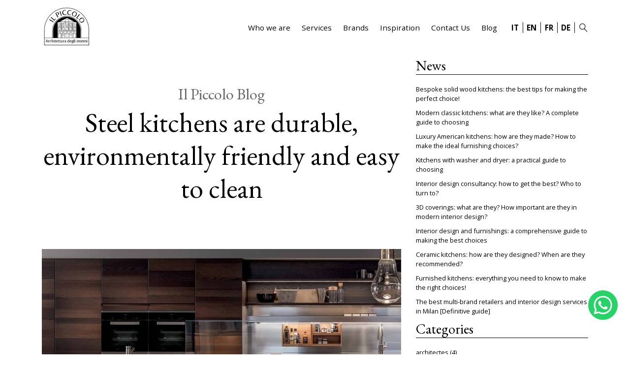

--- FILE ---
content_type: text/html; charset=UTF-8
request_url: https://www.ilpiccolodesign.it/en/steel-kitchens/
body_size: 14668
content:
<!DOCTYPE html>
<html lang="en-GB">
<head>
<meta charset="UTF-8" />
<meta name="viewport" content="width=device-width" />
<link rel="preconnect" href="https://fonts.gstatic.com" crossorigin>
<link rel="stylesheet" media="print" onload="this.onload=null;this.removeAttribute('media');" href="https://fonts.googleapis.com/css2?family=EB+Garamond:wght@400;700&family=Open+Sans:wght@300;400;700&display=swap">
<noscript>
<link rel="stylesheet" href="https://fonts.googleapis.com/css2?family=EB+Garamond:wght@400;700&family=Open+Sans:wght@300;400;700&display=swap">
</noscript>
<meta name='robots' content='index, follow, max-image-preview:large, max-snippet:-1, max-video-preview:-1' />
<!-- This site is optimized with the Yoast SEO plugin v26.7 - https://yoast.com/wordpress/plugins/seo/ -->
<title>Steel kitchens are durable, environmentally friendly and easy to clean - Modern Italian Design Furniture Store from Italy, Coch Italia Leather Sofas Il Piccolo Design</title>
<link rel="canonical" href="https://www.ilpiccolodesign.it/en/steel-kitchens/" />
<meta property="og:locale" content="en_GB" />
<meta property="og:type" content="article" />
<meta property="og:title" content="Steel kitchens are durable, environmentally friendly and easy to clean - Modern Italian Design Furniture Store from Italy, Coch Italia Leather Sofas Il Piccolo Design" />
<meta property="og:description" content="steel kitchens are designer. Resistant, ecological and easy to clean, they can be used both indoors and outdoors. Stainless steel is the only material suitable for contact with food, and its high quality makes it durable over the years." />
<meta property="og:url" content="https://www.ilpiccolodesign.it/en/steel-kitchens/" />
<meta property="og:site_name" content="Modern Italian Design Furniture Store from Italy, Coch Italia Leather Sofas Il Piccolo Design" />
<meta property="article:publisher" content="https://www.facebook.com/Il-Piccolo-Srl-Architettura-degli-Interni-120917168073950/" />
<meta property="article:published_time" content="2022-08-16T16:15:42+00:00" />
<meta property="og:image" content="https://www.ilpiccolo.ch/wp-content/uploads/2022/08/cucine-acciaio.jpg" />
<meta name="author" content="piccolodesignmi" />
<meta name="twitter:card" content="summary_large_image" />
<meta name="twitter:label1" content="Written by" />
<meta name="twitter:data1" content="piccolodesignmi" />
<meta name="twitter:label2" content="Estimated reading time" />
<meta name="twitter:data2" content="4 minutes" />
<script type="application/ld+json" class="yoast-schema-graph">{"@context":"https://schema.org","@graph":[{"@type":"Article","@id":"https://www.ilpiccolodesign.it/en/steel-kitchens/#article","isPartOf":{"@id":"https://www.ilpiccolodesign.it/en/steel-kitchens/"},"author":{"name":"piccolodesignmi","@id":"https://www.ilpiccolodesign.it/en/#/schema/person/2b888cbbe0f87a495a5b1da32f9f255d"},"headline":"Steel kitchens are durable, environmentally friendly and easy to clean","datePublished":"2022-08-16T16:15:42+00:00","mainEntityOfPage":{"@id":"https://www.ilpiccolodesign.it/en/steel-kitchens/"},"wordCount":759,"publisher":{"@id":"https://www.ilpiccolodesign.it/en/#organization"},"image":{"@id":"https://www.ilpiccolodesign.it/en/steel-kitchens/#primaryimage"},"thumbnailUrl":"https://www.ilpiccolodesign.it/wp-content/uploads/2021/05/convivium-cucina-arclinea.jpg","articleSection":["Blog","Kitchens","kitchens"],"inLanguage":"en-GB"},{"@type":"WebPage","@id":"https://www.ilpiccolodesign.it/en/steel-kitchens/","url":"https://www.ilpiccolodesign.it/en/steel-kitchens/","name":"Steel kitchens are durable, environmentally friendly and easy to clean - Modern Italian Design Furniture Store from Italy, Coch Italia Leather Sofas Il Piccolo Design","isPartOf":{"@id":"https://www.ilpiccolodesign.it/en/#website"},"primaryImageOfPage":{"@id":"https://www.ilpiccolodesign.it/en/steel-kitchens/#primaryimage"},"image":{"@id":"https://www.ilpiccolodesign.it/en/steel-kitchens/#primaryimage"},"thumbnailUrl":"https://www.ilpiccolodesign.it/wp-content/uploads/2021/05/convivium-cucina-arclinea.jpg","datePublished":"2022-08-16T16:15:42+00:00","breadcrumb":{"@id":"https://www.ilpiccolodesign.it/en/steel-kitchens/#breadcrumb"},"inLanguage":"en-GB","potentialAction":[{"@type":"ReadAction","target":["https://www.ilpiccolodesign.it/en/steel-kitchens/"]}]},{"@type":"ImageObject","inLanguage":"en-GB","@id":"https://www.ilpiccolodesign.it/en/steel-kitchens/#primaryimage","url":"https://www.ilpiccolodesign.it/wp-content/uploads/2021/05/convivium-cucina-arclinea.jpg","contentUrl":"https://www.ilpiccolodesign.it/wp-content/uploads/2021/05/convivium-cucina-arclinea.jpg","width":1200,"height":900},{"@type":"BreadcrumbList","@id":"https://www.ilpiccolodesign.it/en/steel-kitchens/#breadcrumb","itemListElement":[{"@type":"ListItem","position":1,"name":"Home","item":"https://www.ilpiccolodesign.it/en/"},{"@type":"ListItem","position":2,"name":"Steel kitchens are durable, environmentally friendly and easy to clean"}]},{"@type":"WebSite","@id":"https://www.ilpiccolodesign.it/en/#website","url":"https://www.ilpiccolodesign.it/en/","name":"Modern Italian Design Furniture Store from Italy, Coch Italia Leather Sofas Il Piccolo Design","description":"","publisher":{"@id":"https://www.ilpiccolodesign.it/en/#organization"},"potentialAction":[{"@type":"SearchAction","target":{"@type":"EntryPoint","urlTemplate":"https://www.ilpiccolodesign.it/en/?s={search_term_string}"},"query-input":{"@type":"PropertyValueSpecification","valueRequired":true,"valueName":"search_term_string"}}],"inLanguage":"en-GB"},{"@type":"Organization","@id":"https://www.ilpiccolodesign.it/en/#organization","name":"Il Piccolo srl","url":"https://www.ilpiccolodesign.it/en/","logo":{"@type":"ImageObject","inLanguage":"en-GB","@id":"https://www.ilpiccolodesign.it/en/#/schema/logo/image/","url":"https://www.ilpiccolodesign.it/wp-content/uploads/2016/09/ilpiccolomilano_logo.png","contentUrl":"https://www.ilpiccolodesign.it/wp-content/uploads/2016/09/ilpiccolomilano_logo.png","width":130,"height":108,"caption":"Il Piccolo srl"},"image":{"@id":"https://www.ilpiccolodesign.it/en/#/schema/logo/image/"},"sameAs":["https://www.facebook.com/Il-Piccolo-Srl-Architettura-degli-Interni-120917168073950/","https://www.instagram.com/nodusrug/"]},{"@type":"Person","@id":"https://www.ilpiccolodesign.it/en/#/schema/person/2b888cbbe0f87a495a5b1da32f9f255d","name":"piccolodesignmi","image":{"@type":"ImageObject","inLanguage":"en-GB","@id":"https://www.ilpiccolodesign.it/en/#/schema/person/image/","url":"https://secure.gravatar.com/avatar/969961ed3e3752fc7860c7caad94dc26efd506d6f1c0b56c8e09dc326a9a021a?s=96&d=mm&r=g","contentUrl":"https://secure.gravatar.com/avatar/969961ed3e3752fc7860c7caad94dc26efd506d6f1c0b56c8e09dc326a9a021a?s=96&d=mm&r=g","caption":"piccolodesignmi"}}]}</script>
<!-- / Yoast SEO plugin. -->
<link rel='dns-prefetch' href='//code.jquery.com' />
<link rel="alternate" type="application/rss+xml" title="Modern Italian Design Furniture Store from Italy, Coch Italia Leather Sofas Il Piccolo Design &raquo; Feed" href="https://www.ilpiccolodesign.it/en/feed/" />
<link rel="alternate" type="application/rss+xml" title="Modern Italian Design Furniture Store from Italy, Coch Italia Leather Sofas Il Piccolo Design &raquo; Comments Feed" href="https://www.ilpiccolodesign.it/en/comments/feed/" />
<link rel="alternate" type="application/rss+xml" title="Modern Italian Design Furniture Store from Italy, Coch Italia Leather Sofas Il Piccolo Design &raquo; Steel kitchens are durable, environmentally friendly and easy to clean Comments Feed" href="https://www.ilpiccolodesign.it/en/steel-kitchens/feed/" />
<link rel="alternate" title="oEmbed (JSON)" type="application/json+oembed" href="https://www.ilpiccolodesign.it/wp-json/oembed/1.0/embed?url=https%3A%2F%2Fwww.ilpiccolodesign.it%2Fen%2Fsteel-kitchens%2F&#038;lang=en" />
<link rel="alternate" title="oEmbed (XML)" type="text/xml+oembed" href="https://www.ilpiccolodesign.it/wp-json/oembed/1.0/embed?url=https%3A%2F%2Fwww.ilpiccolodesign.it%2Fen%2Fsteel-kitchens%2F&#038;format=xml&#038;lang=en" />
<style id='wp-img-auto-sizes-contain-inline-css' type='text/css'>
img:is([sizes=auto i],[sizes^="auto," i]){contain-intrinsic-size:3000px 1500px}
/*# sourceURL=wp-img-auto-sizes-contain-inline-css */
</style>
<!-- <link rel='stylesheet' id='main-style-css' href='https://www.ilpiccolodesign.it/wp-content/themes/ilpiccolodesign25/includes/css/stile_web.css?r=903241028&#038;ver=6.9' type='text/css' media='all' /> -->
<link rel="stylesheet" type="text/css" href="//www.ilpiccolodesign.it/wp-content/cache/wpfc-minified/s88359w/dtbhk.css" media="all"/>
<style id='wp-emoji-styles-inline-css' type='text/css'>
img.wp-smiley, img.emoji {
display: inline !important;
border: none !important;
box-shadow: none !important;
height: 1em !important;
width: 1em !important;
margin: 0 0.07em !important;
vertical-align: -0.1em !important;
background: none !important;
padding: 0 !important;
}
/*# sourceURL=wp-emoji-styles-inline-css */
</style>
<!-- <link rel='stylesheet' id='wp-block-library-css' href='https://www.ilpiccolodesign.it/wp-includes/css/dist/block-library/style.min.css?ver=6.9' type='text/css' media='all' /> -->
<link rel="stylesheet" type="text/css" href="//www.ilpiccolodesign.it/wp-content/cache/wpfc-minified/zboe5v0/dtbhk.css" media="all"/>
<style id='wp-block-heading-inline-css' type='text/css'>
h1:where(.wp-block-heading).has-background,h2:where(.wp-block-heading).has-background,h3:where(.wp-block-heading).has-background,h4:where(.wp-block-heading).has-background,h5:where(.wp-block-heading).has-background,h6:where(.wp-block-heading).has-background{padding:1.25em 2.375em}h1.has-text-align-left[style*=writing-mode]:where([style*=vertical-lr]),h1.has-text-align-right[style*=writing-mode]:where([style*=vertical-rl]),h2.has-text-align-left[style*=writing-mode]:where([style*=vertical-lr]),h2.has-text-align-right[style*=writing-mode]:where([style*=vertical-rl]),h3.has-text-align-left[style*=writing-mode]:where([style*=vertical-lr]),h3.has-text-align-right[style*=writing-mode]:where([style*=vertical-rl]),h4.has-text-align-left[style*=writing-mode]:where([style*=vertical-lr]),h4.has-text-align-right[style*=writing-mode]:where([style*=vertical-rl]),h5.has-text-align-left[style*=writing-mode]:where([style*=vertical-lr]),h5.has-text-align-right[style*=writing-mode]:where([style*=vertical-rl]),h6.has-text-align-left[style*=writing-mode]:where([style*=vertical-lr]),h6.has-text-align-right[style*=writing-mode]:where([style*=vertical-rl]){rotate:180deg}
/*# sourceURL=https://www.ilpiccolodesign.it/wp-includes/blocks/heading/style.min.css */
</style>
<style id='wp-block-image-inline-css' type='text/css'>
.wp-block-image>a,.wp-block-image>figure>a{display:inline-block}.wp-block-image img{box-sizing:border-box;height:auto;max-width:100%;vertical-align:bottom}@media not (prefers-reduced-motion){.wp-block-image img.hide{visibility:hidden}.wp-block-image img.show{animation:show-content-image .4s}}.wp-block-image[style*=border-radius] img,.wp-block-image[style*=border-radius]>a{border-radius:inherit}.wp-block-image.has-custom-border img{box-sizing:border-box}.wp-block-image.aligncenter{text-align:center}.wp-block-image.alignfull>a,.wp-block-image.alignwide>a{width:100%}.wp-block-image.alignfull img,.wp-block-image.alignwide img{height:auto;width:100%}.wp-block-image .aligncenter,.wp-block-image .alignleft,.wp-block-image .alignright,.wp-block-image.aligncenter,.wp-block-image.alignleft,.wp-block-image.alignright{display:table}.wp-block-image .aligncenter>figcaption,.wp-block-image .alignleft>figcaption,.wp-block-image .alignright>figcaption,.wp-block-image.aligncenter>figcaption,.wp-block-image.alignleft>figcaption,.wp-block-image.alignright>figcaption{caption-side:bottom;display:table-caption}.wp-block-image .alignleft{float:left;margin:.5em 1em .5em 0}.wp-block-image .alignright{float:right;margin:.5em 0 .5em 1em}.wp-block-image .aligncenter{margin-left:auto;margin-right:auto}.wp-block-image :where(figcaption){margin-bottom:1em;margin-top:.5em}.wp-block-image.is-style-circle-mask img{border-radius:9999px}@supports ((-webkit-mask-image:none) or (mask-image:none)) or (-webkit-mask-image:none){.wp-block-image.is-style-circle-mask img{border-radius:0;-webkit-mask-image:url('data:image/svg+xml;utf8,<svg viewBox="0 0 100 100" xmlns="http://www.w3.org/2000/svg"><circle cx="50" cy="50" r="50"/></svg>');mask-image:url('data:image/svg+xml;utf8,<svg viewBox="0 0 100 100" xmlns="http://www.w3.org/2000/svg"><circle cx="50" cy="50" r="50"/></svg>');mask-mode:alpha;-webkit-mask-position:center;mask-position:center;-webkit-mask-repeat:no-repeat;mask-repeat:no-repeat;-webkit-mask-size:contain;mask-size:contain}}:root :where(.wp-block-image.is-style-rounded img,.wp-block-image .is-style-rounded img){border-radius:9999px}.wp-block-image figure{margin:0}.wp-lightbox-container{display:flex;flex-direction:column;position:relative}.wp-lightbox-container img{cursor:zoom-in}.wp-lightbox-container img:hover+button{opacity:1}.wp-lightbox-container button{align-items:center;backdrop-filter:blur(16px) saturate(180%);background-color:#5a5a5a40;border:none;border-radius:4px;cursor:zoom-in;display:flex;height:20px;justify-content:center;opacity:0;padding:0;position:absolute;right:16px;text-align:center;top:16px;width:20px;z-index:100}@media not (prefers-reduced-motion){.wp-lightbox-container button{transition:opacity .2s ease}}.wp-lightbox-container button:focus-visible{outline:3px auto #5a5a5a40;outline:3px auto -webkit-focus-ring-color;outline-offset:3px}.wp-lightbox-container button:hover{cursor:pointer;opacity:1}.wp-lightbox-container button:focus{opacity:1}.wp-lightbox-container button:focus,.wp-lightbox-container button:hover,.wp-lightbox-container button:not(:hover):not(:active):not(.has-background){background-color:#5a5a5a40;border:none}.wp-lightbox-overlay{box-sizing:border-box;cursor:zoom-out;height:100vh;left:0;overflow:hidden;position:fixed;top:0;visibility:hidden;width:100%;z-index:100000}.wp-lightbox-overlay .close-button{align-items:center;cursor:pointer;display:flex;justify-content:center;min-height:40px;min-width:40px;padding:0;position:absolute;right:calc(env(safe-area-inset-right) + 16px);top:calc(env(safe-area-inset-top) + 16px);z-index:5000000}.wp-lightbox-overlay .close-button:focus,.wp-lightbox-overlay .close-button:hover,.wp-lightbox-overlay .close-button:not(:hover):not(:active):not(.has-background){background:none;border:none}.wp-lightbox-overlay .lightbox-image-container{height:var(--wp--lightbox-container-height);left:50%;overflow:hidden;position:absolute;top:50%;transform:translate(-50%,-50%);transform-origin:top left;width:var(--wp--lightbox-container-width);z-index:9999999999}.wp-lightbox-overlay .wp-block-image{align-items:center;box-sizing:border-box;display:flex;height:100%;justify-content:center;margin:0;position:relative;transform-origin:0 0;width:100%;z-index:3000000}.wp-lightbox-overlay .wp-block-image img{height:var(--wp--lightbox-image-height);min-height:var(--wp--lightbox-image-height);min-width:var(--wp--lightbox-image-width);width:var(--wp--lightbox-image-width)}.wp-lightbox-overlay .wp-block-image figcaption{display:none}.wp-lightbox-overlay button{background:none;border:none}.wp-lightbox-overlay .scrim{background-color:#fff;height:100%;opacity:.9;position:absolute;width:100%;z-index:2000000}.wp-lightbox-overlay.active{visibility:visible}@media not (prefers-reduced-motion){.wp-lightbox-overlay.active{animation:turn-on-visibility .25s both}.wp-lightbox-overlay.active img{animation:turn-on-visibility .35s both}.wp-lightbox-overlay.show-closing-animation:not(.active){animation:turn-off-visibility .35s both}.wp-lightbox-overlay.show-closing-animation:not(.active) img{animation:turn-off-visibility .25s both}.wp-lightbox-overlay.zoom.active{animation:none;opacity:1;visibility:visible}.wp-lightbox-overlay.zoom.active .lightbox-image-container{animation:lightbox-zoom-in .4s}.wp-lightbox-overlay.zoom.active .lightbox-image-container img{animation:none}.wp-lightbox-overlay.zoom.active .scrim{animation:turn-on-visibility .4s forwards}.wp-lightbox-overlay.zoom.show-closing-animation:not(.active){animation:none}.wp-lightbox-overlay.zoom.show-closing-animation:not(.active) .lightbox-image-container{animation:lightbox-zoom-out .4s}.wp-lightbox-overlay.zoom.show-closing-animation:not(.active) .lightbox-image-container img{animation:none}.wp-lightbox-overlay.zoom.show-closing-animation:not(.active) .scrim{animation:turn-off-visibility .4s forwards}}@keyframes show-content-image{0%{visibility:hidden}99%{visibility:hidden}to{visibility:visible}}@keyframes turn-on-visibility{0%{opacity:0}to{opacity:1}}@keyframes turn-off-visibility{0%{opacity:1;visibility:visible}99%{opacity:0;visibility:visible}to{opacity:0;visibility:hidden}}@keyframes lightbox-zoom-in{0%{transform:translate(calc((-100vw + var(--wp--lightbox-scrollbar-width))/2 + var(--wp--lightbox-initial-left-position)),calc(-50vh + var(--wp--lightbox-initial-top-position))) scale(var(--wp--lightbox-scale))}to{transform:translate(-50%,-50%) scale(1)}}@keyframes lightbox-zoom-out{0%{transform:translate(-50%,-50%) scale(1);visibility:visible}99%{visibility:visible}to{transform:translate(calc((-100vw + var(--wp--lightbox-scrollbar-width))/2 + var(--wp--lightbox-initial-left-position)),calc(-50vh + var(--wp--lightbox-initial-top-position))) scale(var(--wp--lightbox-scale));visibility:hidden}}
/*# sourceURL=https://www.ilpiccolodesign.it/wp-includes/blocks/image/style.min.css */
</style>
<style id='wp-block-paragraph-inline-css' type='text/css'>
.is-small-text{font-size:.875em}.is-regular-text{font-size:1em}.is-large-text{font-size:2.25em}.is-larger-text{font-size:3em}.has-drop-cap:not(:focus):first-letter{float:left;font-size:8.4em;font-style:normal;font-weight:100;line-height:.68;margin:.05em .1em 0 0;text-transform:uppercase}body.rtl .has-drop-cap:not(:focus):first-letter{float:none;margin-left:.1em}p.has-drop-cap.has-background{overflow:hidden}:root :where(p.has-background){padding:1.25em 2.375em}:where(p.has-text-color:not(.has-link-color)) a{color:inherit}p.has-text-align-left[style*="writing-mode:vertical-lr"],p.has-text-align-right[style*="writing-mode:vertical-rl"]{rotate:180deg}
/*# sourceURL=https://www.ilpiccolodesign.it/wp-includes/blocks/paragraph/style.min.css */
</style>
<style id='global-styles-inline-css' type='text/css'>
:root{--wp--preset--aspect-ratio--square: 1;--wp--preset--aspect-ratio--4-3: 4/3;--wp--preset--aspect-ratio--3-4: 3/4;--wp--preset--aspect-ratio--3-2: 3/2;--wp--preset--aspect-ratio--2-3: 2/3;--wp--preset--aspect-ratio--16-9: 16/9;--wp--preset--aspect-ratio--9-16: 9/16;--wp--preset--color--black: #000000;--wp--preset--color--cyan-bluish-gray: #abb8c3;--wp--preset--color--white: #ffffff;--wp--preset--color--pale-pink: #f78da7;--wp--preset--color--vivid-red: #cf2e2e;--wp--preset--color--luminous-vivid-orange: #ff6900;--wp--preset--color--luminous-vivid-amber: #fcb900;--wp--preset--color--light-green-cyan: #7bdcb5;--wp--preset--color--vivid-green-cyan: #00d084;--wp--preset--color--pale-cyan-blue: #8ed1fc;--wp--preset--color--vivid-cyan-blue: #0693e3;--wp--preset--color--vivid-purple: #9b51e0;--wp--preset--gradient--vivid-cyan-blue-to-vivid-purple: linear-gradient(135deg,rgb(6,147,227) 0%,rgb(155,81,224) 100%);--wp--preset--gradient--light-green-cyan-to-vivid-green-cyan: linear-gradient(135deg,rgb(122,220,180) 0%,rgb(0,208,130) 100%);--wp--preset--gradient--luminous-vivid-amber-to-luminous-vivid-orange: linear-gradient(135deg,rgb(252,185,0) 0%,rgb(255,105,0) 100%);--wp--preset--gradient--luminous-vivid-orange-to-vivid-red: linear-gradient(135deg,rgb(255,105,0) 0%,rgb(207,46,46) 100%);--wp--preset--gradient--very-light-gray-to-cyan-bluish-gray: linear-gradient(135deg,rgb(238,238,238) 0%,rgb(169,184,195) 100%);--wp--preset--gradient--cool-to-warm-spectrum: linear-gradient(135deg,rgb(74,234,220) 0%,rgb(151,120,209) 20%,rgb(207,42,186) 40%,rgb(238,44,130) 60%,rgb(251,105,98) 80%,rgb(254,248,76) 100%);--wp--preset--gradient--blush-light-purple: linear-gradient(135deg,rgb(255,206,236) 0%,rgb(152,150,240) 100%);--wp--preset--gradient--blush-bordeaux: linear-gradient(135deg,rgb(254,205,165) 0%,rgb(254,45,45) 50%,rgb(107,0,62) 100%);--wp--preset--gradient--luminous-dusk: linear-gradient(135deg,rgb(255,203,112) 0%,rgb(199,81,192) 50%,rgb(65,88,208) 100%);--wp--preset--gradient--pale-ocean: linear-gradient(135deg,rgb(255,245,203) 0%,rgb(182,227,212) 50%,rgb(51,167,181) 100%);--wp--preset--gradient--electric-grass: linear-gradient(135deg,rgb(202,248,128) 0%,rgb(113,206,126) 100%);--wp--preset--gradient--midnight: linear-gradient(135deg,rgb(2,3,129) 0%,rgb(40,116,252) 100%);--wp--preset--font-size--small: 13px;--wp--preset--font-size--medium: 20px;--wp--preset--font-size--large: 36px;--wp--preset--font-size--x-large: 42px;--wp--preset--spacing--20: 0.44rem;--wp--preset--spacing--30: 0.67rem;--wp--preset--spacing--40: 1rem;--wp--preset--spacing--50: 1.5rem;--wp--preset--spacing--60: 2.25rem;--wp--preset--spacing--70: 3.38rem;--wp--preset--spacing--80: 5.06rem;--wp--preset--shadow--natural: 6px 6px 9px rgba(0, 0, 0, 0.2);--wp--preset--shadow--deep: 12px 12px 50px rgba(0, 0, 0, 0.4);--wp--preset--shadow--sharp: 6px 6px 0px rgba(0, 0, 0, 0.2);--wp--preset--shadow--outlined: 6px 6px 0px -3px rgb(255, 255, 255), 6px 6px rgb(0, 0, 0);--wp--preset--shadow--crisp: 6px 6px 0px rgb(0, 0, 0);}:where(.is-layout-flex){gap: 0.5em;}:where(.is-layout-grid){gap: 0.5em;}body .is-layout-flex{display: flex;}.is-layout-flex{flex-wrap: wrap;align-items: center;}.is-layout-flex > :is(*, div){margin: 0;}body .is-layout-grid{display: grid;}.is-layout-grid > :is(*, div){margin: 0;}:where(.wp-block-columns.is-layout-flex){gap: 2em;}:where(.wp-block-columns.is-layout-grid){gap: 2em;}:where(.wp-block-post-template.is-layout-flex){gap: 1.25em;}:where(.wp-block-post-template.is-layout-grid){gap: 1.25em;}.has-black-color{color: var(--wp--preset--color--black) !important;}.has-cyan-bluish-gray-color{color: var(--wp--preset--color--cyan-bluish-gray) !important;}.has-white-color{color: var(--wp--preset--color--white) !important;}.has-pale-pink-color{color: var(--wp--preset--color--pale-pink) !important;}.has-vivid-red-color{color: var(--wp--preset--color--vivid-red) !important;}.has-luminous-vivid-orange-color{color: var(--wp--preset--color--luminous-vivid-orange) !important;}.has-luminous-vivid-amber-color{color: var(--wp--preset--color--luminous-vivid-amber) !important;}.has-light-green-cyan-color{color: var(--wp--preset--color--light-green-cyan) !important;}.has-vivid-green-cyan-color{color: var(--wp--preset--color--vivid-green-cyan) !important;}.has-pale-cyan-blue-color{color: var(--wp--preset--color--pale-cyan-blue) !important;}.has-vivid-cyan-blue-color{color: var(--wp--preset--color--vivid-cyan-blue) !important;}.has-vivid-purple-color{color: var(--wp--preset--color--vivid-purple) !important;}.has-black-background-color{background-color: var(--wp--preset--color--black) !important;}.has-cyan-bluish-gray-background-color{background-color: var(--wp--preset--color--cyan-bluish-gray) !important;}.has-white-background-color{background-color: var(--wp--preset--color--white) !important;}.has-pale-pink-background-color{background-color: var(--wp--preset--color--pale-pink) !important;}.has-vivid-red-background-color{background-color: var(--wp--preset--color--vivid-red) !important;}.has-luminous-vivid-orange-background-color{background-color: var(--wp--preset--color--luminous-vivid-orange) !important;}.has-luminous-vivid-amber-background-color{background-color: var(--wp--preset--color--luminous-vivid-amber) !important;}.has-light-green-cyan-background-color{background-color: var(--wp--preset--color--light-green-cyan) !important;}.has-vivid-green-cyan-background-color{background-color: var(--wp--preset--color--vivid-green-cyan) !important;}.has-pale-cyan-blue-background-color{background-color: var(--wp--preset--color--pale-cyan-blue) !important;}.has-vivid-cyan-blue-background-color{background-color: var(--wp--preset--color--vivid-cyan-blue) !important;}.has-vivid-purple-background-color{background-color: var(--wp--preset--color--vivid-purple) !important;}.has-black-border-color{border-color: var(--wp--preset--color--black) !important;}.has-cyan-bluish-gray-border-color{border-color: var(--wp--preset--color--cyan-bluish-gray) !important;}.has-white-border-color{border-color: var(--wp--preset--color--white) !important;}.has-pale-pink-border-color{border-color: var(--wp--preset--color--pale-pink) !important;}.has-vivid-red-border-color{border-color: var(--wp--preset--color--vivid-red) !important;}.has-luminous-vivid-orange-border-color{border-color: var(--wp--preset--color--luminous-vivid-orange) !important;}.has-luminous-vivid-amber-border-color{border-color: var(--wp--preset--color--luminous-vivid-amber) !important;}.has-light-green-cyan-border-color{border-color: var(--wp--preset--color--light-green-cyan) !important;}.has-vivid-green-cyan-border-color{border-color: var(--wp--preset--color--vivid-green-cyan) !important;}.has-pale-cyan-blue-border-color{border-color: var(--wp--preset--color--pale-cyan-blue) !important;}.has-vivid-cyan-blue-border-color{border-color: var(--wp--preset--color--vivid-cyan-blue) !important;}.has-vivid-purple-border-color{border-color: var(--wp--preset--color--vivid-purple) !important;}.has-vivid-cyan-blue-to-vivid-purple-gradient-background{background: var(--wp--preset--gradient--vivid-cyan-blue-to-vivid-purple) !important;}.has-light-green-cyan-to-vivid-green-cyan-gradient-background{background: var(--wp--preset--gradient--light-green-cyan-to-vivid-green-cyan) !important;}.has-luminous-vivid-amber-to-luminous-vivid-orange-gradient-background{background: var(--wp--preset--gradient--luminous-vivid-amber-to-luminous-vivid-orange) !important;}.has-luminous-vivid-orange-to-vivid-red-gradient-background{background: var(--wp--preset--gradient--luminous-vivid-orange-to-vivid-red) !important;}.has-very-light-gray-to-cyan-bluish-gray-gradient-background{background: var(--wp--preset--gradient--very-light-gray-to-cyan-bluish-gray) !important;}.has-cool-to-warm-spectrum-gradient-background{background: var(--wp--preset--gradient--cool-to-warm-spectrum) !important;}.has-blush-light-purple-gradient-background{background: var(--wp--preset--gradient--blush-light-purple) !important;}.has-blush-bordeaux-gradient-background{background: var(--wp--preset--gradient--blush-bordeaux) !important;}.has-luminous-dusk-gradient-background{background: var(--wp--preset--gradient--luminous-dusk) !important;}.has-pale-ocean-gradient-background{background: var(--wp--preset--gradient--pale-ocean) !important;}.has-electric-grass-gradient-background{background: var(--wp--preset--gradient--electric-grass) !important;}.has-midnight-gradient-background{background: var(--wp--preset--gradient--midnight) !important;}.has-small-font-size{font-size: var(--wp--preset--font-size--small) !important;}.has-medium-font-size{font-size: var(--wp--preset--font-size--medium) !important;}.has-large-font-size{font-size: var(--wp--preset--font-size--large) !important;}.has-x-large-font-size{font-size: var(--wp--preset--font-size--x-large) !important;}
/*# sourceURL=global-styles-inline-css */
</style>
<style id='classic-theme-styles-inline-css' type='text/css'>
/*! This file is auto-generated */
.wp-block-button__link{color:#fff;background-color:#32373c;border-radius:9999px;box-shadow:none;text-decoration:none;padding:calc(.667em + 2px) calc(1.333em + 2px);font-size:1.125em}.wp-block-file__button{background:#32373c;color:#fff;text-decoration:none}
/*# sourceURL=/wp-includes/css/classic-themes.min.css */
</style>
<!-- <link rel='stylesheet' id='wp-bootstrap-blocks-styles-css' href='https://www.ilpiccolodesign.it/wp-content/plugins/wp-bootstrap-blocks/build/style-index.css?ver=5.2.1' type='text/css' media='all' /> -->
<!-- <link rel='stylesheet' id='da-wp-swiper-slides-frontend-css' href='https://www.ilpiccolodesign.it/wp-content/plugins/wp-swiper/build/frontend.css?ver=1.3.10' type='text/css' media='all' /> -->
<!-- <link rel='stylesheet' id='blankslate-style-css' href='https://www.ilpiccolodesign.it/wp-content/themes/ilpiccolodesign25/style.css?ver=6.9' type='text/css' media='all' /> -->
<link rel="stylesheet" type="text/css" href="//www.ilpiccolodesign.it/wp-content/cache/wpfc-minified/963mr4rl/dtbhk.css" media="all"/>
<script src='//www.ilpiccolodesign.it/wp-content/cache/wpfc-minified/ff7n2164/dtbhk.js' type="text/javascript"></script>
<!-- <script type="text/javascript" src="https://www.ilpiccolodesign.it/wp-content/plugins/wp-swiper/build/frontend.build.js?ver=1.3.10" id="da-wp-swiper-slides-frontend-js"></script> -->
<link rel="https://api.w.org/" href="https://www.ilpiccolodesign.it/wp-json/" /><link rel="alternate" title="JSON" type="application/json" href="https://www.ilpiccolodesign.it/wp-json/wp/v2/posts/7330" /><link rel="EditURI" type="application/rsd+xml" title="RSD" href="https://www.ilpiccolodesign.it/xmlrpc.php?rsd" />
<meta name="generator" content="WordPress 6.9" />
<link rel='shortlink' href='https://www.ilpiccolodesign.it/?p=7330' />
<link rel="pingback" href="https://www.ilpiccolodesign.it/xmlrpc.php" />
<link rel="icon" href="https://www.ilpiccolodesign.it/wp-content/uploads/2016/09/cropped-ilpiccolomilano_logo-32x32.png" sizes="32x32" />
<link rel="icon" href="https://www.ilpiccolodesign.it/wp-content/uploads/2016/09/cropped-ilpiccolomilano_logo-192x192.png" sizes="192x192" />
<link rel="apple-touch-icon" href="https://www.ilpiccolodesign.it/wp-content/uploads/2016/09/cropped-ilpiccolomilano_logo-180x180.png" />
<meta name="msapplication-TileImage" content="https://www.ilpiccolodesign.it/wp-content/uploads/2016/09/cropped-ilpiccolomilano_logo-270x270.png" />
<script type="text/javascript">
var _iub = _iub || [];
_iub.csConfiguration = {"floatingPreferencesButton":false,"perPurposeConsent":true,"siteId":2503998,"whitelabel":false,"cookiePolicyId":86623689,"lang":"en-GB", "banner":{ "acceptButtonColor":"#F58E42","acceptButtonDisplay":true,"closeButtonRejects":true,"customizeButtonDisplay":true,"explicitWithdrawal":true,"listPurposes":true,"position":"bottom","rejectButtonColor":"#F58E42","rejectButtonDisplay":true }};
</script>
<script type="text/javascript" src="//cs.iubenda.com/sync/2503998.js"></script>
<script type="text/javascript" src="//cdn.iubenda.com/cs/iubenda_cs.js" charset="UTF-8" async></script>
<script>(function(w,d,s,l,i){w[l]=w[l]||[];w[l].push({'gtm.start':
new Date().getTime(),event:'gtm.js'});var f=d.getElementsByTagName(s)[0],
j=d.createElement(s),dl=l!='dataLayer'?'&l='+l:'';j.async=true;j.src=
'https://www.googletagmanager.com/gtm.js?id='+i+dl;f.parentNode.insertBefore(j,f);
})(window,document,'script','dataLayer','GTM-KCQT6KQ');</script>
<noscript><img height="1" width="1" style="display:none" src="https://www.facebook.com/tr?id=1012566832473920&ev=PageView&noscript=1"/></noscript>
<script async src="https://www.googletagmanager.com/gtag/js?id=AW-936273495"></script> <script>window.dataLayer=window.dataLayer||[]; function gtag(){dataLayer.push(arguments);} gtag('js', new Date()); gtag('config', 'AW-936273495');</script>
<script>!function(f,b,e,v,n,t,s){if(f.fbq)return;n=f.fbq=function(){n.callMethod?
n.callMethod.apply(n,arguments):n.queue.push(arguments)};
if(!f._fbq)f._fbq=n;n.push=n;n.loaded=!0;n.version='2.0';
n.queue=[];t=b.createElement(e);t.async=!0;
t.src=v;s=b.getElementsByTagName(e)[0];
s.parentNode.insertBefore(t,s)}(window, document,'script',
'https://connect.facebook.net/en_US/fbevents.js');
fbq('init', '1012566832473920');
fbq('track', 'PageView');</script>
</head>
<body class="wp-singular post-template-default single single-post postid-7330 single-format-standard wp-theme-ilpiccolodesign25">
<noscript><iframe src="https://www.googletagmanager.com/ns.html?id=GTM-KCQT6KQ"
height="0" width="0" style="display:none;visibility:hidden"></iframe></noscript>
<header class="container">
<div class="row">
<div class="col-5 col-sm-2">
<div id="logo"><a href="/"></a></div>
</div>
<div class="col-7 col-sm-10 text-sm-right">
<div id="search-box"><form role="search" method="get" class="search-form" action="https://www.ilpiccolodesign.it/en/">
<label>
<span class="screen-reader-text">Search for:</span>
<input type="search" class="search-field" placeholder="Search &hellip;" value="" name="s" />
</label>
<input type="submit" class="search-submit" value="Search" />
</form></div>
<div class="menu-top-menu-lingue-container"><ul id="menu-top-menu-lingue" class=""><li id="menu-item-20" class="menu-item menu-item-type-custom menu-item-object-custom menu-item-20"><a href="/">IT</a></li>
<li id="menu-item-21" class="menu-item menu-item-type-custom menu-item-object-custom menu-item-21"><a href="/en/">EN</a></li>
<li id="menu-item-42857" class="menu-item menu-item-type-custom menu-item-object-custom menu-item-42857"><a href="/fr/">FR</a></li>
<li id="menu-item-42858" class="menu-item menu-item-type-custom menu-item-object-custom menu-item-42858"><a href="/de/">DE</a></li>
<li class="search" id="search-but">&nbsp;</li></ul></div>			<div class="menu-top-menu-eng-container"><ul id="menu-top-menu-eng" class=""><li id="menu-item-1811" class="menu-item menu-item-type-post_type menu-item-object-page menu-item-1811"><a href="https://www.ilpiccolodesign.it/en/interior-design-in-milan/">Who we are</a></li>
<li id="menu-item-1808" class="menu-item menu-item-type-post_type menu-item-object-page menu-item-1808"><a href="https://www.ilpiccolodesign.it/en/services/">Services</a></li>
<li id="menu-item-1809" class="menu-item menu-item-type-post_type menu-item-object-page menu-item-1809"><a href="https://www.ilpiccolodesign.it/en/design-furniture-brands/">Brands</a></li>
<li id="menu-item-45333" class="menu-item menu-item-type-post_type menu-item-object-page menu-item-45333"><a href="https://www.ilpiccolodesign.it/en/inspiration/">Inspiration</a></li>
<li id="menu-item-1810" class="menu-item menu-item-type-post_type menu-item-object-page menu-item-1810"><a href="https://www.ilpiccolodesign.it/en/contact-us/">Contact Us</a></li>
<li id="menu-item-42850" class="menu-item menu-item-type-post_type menu-item-object-page menu-item-42850"><a href="https://www.ilpiccolodesign.it/en/blog-en/">Blog</a></li>
</ul></div>			<button class="hamburger hamburger--spin" id="menu-apri" type="button"><span class="hamburger-box"><span class="hamburger-inner"></span></span></button>
</div>
</div>	
</header><div class="container mb-5">
<div class="row">
<div class="col-sm-8">
<article>
<span class="sovratitolo">Il Piccolo Blog</span>
<h1 class="text-center">Steel kitchens are durable, environmentally friendly and easy to clean</h1>
<figure class="wp-block-image size-full"><img fetchpriority="high" decoding="async" width="1023" height="765" src="https://www.ilpiccolo.ch/wp-content/uploads/2022/08/cucine-acciaio.jpg" alt="Steel kitchens" class="wp-image-19282" srcset="https://www.ilpiccolodesign.it/wp-content/uploads/2022/08/cucine-acciaio.jpg 1023w, https://www.ilpiccolodesign.it/wp-content/uploads/2022/08/cucine-acciaio-300x224.jpg 300w, https://www.ilpiccolodesign.it/wp-content/uploads/2022/08/cucine-acciaio-152x114.jpg 152w, https://www.ilpiccolodesign.it/wp-content/uploads/2022/08/cucine-acciaio-560x419.jpg 560w" sizes="(max-width: 1023px) 100vw, 1023px" /></figure>
<h2 class="wp-block-heading">Steel kitchens &#8211; not only for restaurants but now also for homes</h2>
<p>Steel domestic kitchens are the choice of many people, as they certainly have positive aspects compared to traditional kitchens. How can we not mention, for example, durability and resistance? Steel domestic kitchens are no longer the preserve of restaurants and the like, but are also finding their way into the home, differing in the ease with which they can be cleaned and ensuring optimum hygiene. A warm, strong and unique design is combined with eco-sustainability thanks to a green spirit as steel is 100% recyclable and is one of the most sustainable materials in the world. Steel domestic kitchens do not disfigure for those who delight in cooking delicacies for friends and family; guests will be amazed by a type of kitchen suitable for those who demand only the best.</p>
<h2 class="wp-block-heading">Home kitchens &#8211; thanks to steel they last for years</h2>
<p>The longevity of steel kitchens is guaranteed by the strength of the material. It can withstand temperatures of up to 500° and is resistant to corrosion and impact. This is why it is not surprising that steel is the material of choice for the construction of professional kitchens. But not all types of steel are the same. If the thickness of the steel chosen is inadequate, or if the hardness is not right, the risk of a dented or scratched kitchen is unfortunately just around the corner.</p>
<h2 class="wp-block-heading">Steel is the perfect material for domestic kitchens: it does not alter smells and tastes</h2>
<p>Steel, being antibacterial, does not change the colour, smell or taste of food, which cannot be said for other materials. Moreover, steel does not contaminate them by releasing toxic substances. The steel used for domestic kitchens must be of the austenitic type, also known as 8/10 stainless steel, Inox or Stainless steel or even Rostfrei (in French, English and German respectively). Stainless steel is the only steel suitable for contact with food and is perfect for a wide variety of uses related to food and drink.</p>
<h2 class="wp-block-heading">How do you maintain steel kitchens? Easy, watch out&#8230;</h2>
<p>Steel is therefore impervious to bacteria and very easy to clean because of the smooth surface of domestic kitchens. Be careful, however, of the inside corners of the compartments and the joints between one module and another, which are the only places where bacteria can hide. When choosing a kitchen, therefore, check how easy it really is to clean, taking into account the inside of the compartments and the joints between modules.</p>
<p>Some steel kitchens are 100% recyclable, while other types of kitchen are not completely recyclable or not recyclable at all. At the end of their life, steel domestic kitchens will return to pure steel, without harming the planet. Mentioning the end of life of this type of kitchen, however, is perhaps not very appropriate because steel  kitchens are eternal as long as they are made from top quality materials and well. Steel is unalterable over time and does not age. A simple repair job will restore the steel domestic kitchen to its original splendour in the event of scratches.</p>
<div class="wp-block-jetpack-tiled-gallery aligncenter is-style-rectangular"><div class="tiled-gallery__gallery"><div class="tiled-gallery__row"><div class="tiled-gallery__col" style="flex-basis:62.20428%"><figure class="tiled-gallery__item"><img decoding="async" alt="" data-height="389" data-id="19285" data-link="https://www.ilpiccolo.ch/cucine-in-acciaio/stahlkuchen/" data-url="https://www.ilpiccolo.ch/wp-content/uploads/2022/08/Stahlkuchen.jpg" data-width="640" src="https://i2.wp.com/www.ilpiccolo.ch/wp-content/uploads/2022/08/Stahlkuchen.jpg?ssl=1" data-amp-layout="responsive"/></figure></div><div class="tiled-gallery__col" style="flex-basis:37.79572%"><figure class="tiled-gallery__item"><img decoding="async" alt="" data-height="500" data-id="19286" data-link="https://www.ilpiccolo.ch/cucine-in-acciaio/steel-kitchens/" data-url="https://www.ilpiccolo.ch/wp-content/uploads/2022/08/steel-kitchens.jpg" data-width="499" src="https://i0.wp.com/www.ilpiccolo.ch/wp-content/uploads/2022/08/steel-kitchens.jpg?ssl=1" data-amp-layout="responsive"/></figure></div></div></div></div>
<h2 class="wp-block-heading">When home steel kitchens go designer</h2>
<p>Finally, steel <strong><a href="http://1	https://www.ilpiccolo.ch/en/designer-kitchens/">domestic kitchens are true designer pieces</a></strong> . A touch of <strong><a href="http://2	https://www.ilpiccolo.ch/en/furnishing-your-home-in-an-industrial-style/">&#8220;industrial&#8221; transgression</a></strong> in the home or in the outdoor area of the house will enhance the design in contemporary environments and create a subtle yet stark contrast to more classic style environments. If you want a coloured steel kitchen in your home, you should pay particular attention to the paintwork, which should be done using professional and guaranteed techniques.</p>
<p>It is also well known that many top chefs not only love steel kitchens at work, but also choose them for their homes. Practical, hygienic, ergonomic, durable, easy to clean and use, steel kitchens will bring out the chef in all of us, guaranteeing safety, aesthetics and practicality as well as respect for our planet and the value of an investment for children and grandchildren.</p>
<p><strong><span style="text-decoration: underline;"><a href="https://www.ilpiccolo.ch/en/contacts/">CONTACT US </a></span></strong></p>
<figure class="wp-block-image size-large"><img decoding="async" width="263" height="254" src="https://www.ilpiccolo.ch/wp-content/uploads/2021/03/IL-PICCOLO-1.png" alt="" class="wp-image-6611" srcset="https://www.ilpiccolodesign.it/wp-content/uploads/2021/03/IL-PICCOLO-1.png 263w, https://www.ilpiccolodesign.it/wp-content/uploads/2021/03/IL-PICCOLO-1-118x114.png 118w" sizes="(max-width: 263px) 100vw, 263px" /></figure>
<p>Il Piccolo is a company <strong>specialising in interior architecture</strong>. In the sector we are today a recognized brand, which has been able to become the spokesman of the made in Italy all over the world.</p>
<p>For over 50 years, we have been serving <strong>the most demanding customers and the most innovative designers</strong>. Born as upholsterers, over time we have become interior designers, having the privilege and the ability to work with the most famous names in the fashion industry and with architects representing the most prestigious names in international interior design.</p>
</article>
</div>
<div class="col-sm-4">
<!--
<div id="ban-dx-download">
<a href="/en/download-ebook">
<span class="frase">Discover Interior Design Trends in 2021!</span>
<span class="sottofrase">
Download the 2021 Interior Architecture Trends that all the best designers and all the great architecture firms are offering to the market.</span>
<span class="but but-round-verde">Download</span>
</a>
</div>
<img src="/wp-content/uploads/2021/03/IL-PICCOLO-1.png" class="float-right" width="110px">
<p class="text-small">With over 40 years’ experience, Il Piccolo possesses a top-notch extensive technical and design know-how thanks to the many interior design projects accomplished all over the world. Additionally, Il Piccolo is the representative of a number of the most prestigious international furniture brands, which are now available also in Lugano.</p>
-->
<aside id="sidebar">
<div id="primary" class="widget-area">
<ul class="list-unstyled">
<li id="recent-posts-2" class="widget-container widget_recent_entries">
<h3 class="widget-title">News</h3>
<ul>
<li>
<a href="https://www.ilpiccolodesign.it/en/bespoke-solid-wood-kitchens/">Bespoke solid wood kitchens: the best tips for making the perfect choice!</a>
</li>
<li>
<a href="https://www.ilpiccolodesign.it/en/modern-classic-kitchens/">Modern classic kitchens: what are they like? A complete guide to choosing</a>
</li>
<li>
<a href="https://www.ilpiccolodesign.it/en/luxury-american-kitchens/">Luxury American kitchens: how are they made? How to make the ideal furnishing choices?</a>
</li>
<li>
<a href="https://www.ilpiccolodesign.it/en/kitchens-with-washer-and-dryer/">Kitchens with washer and dryer: a practical guide to choosing</a>
</li>
<li>
<a href="https://www.ilpiccolodesign.it/en/interior-design-consultancy/">Interior design consultancy: how to get the best? Who to turn to?</a>
</li>
<li>
<a href="https://www.ilpiccolodesign.it/en/3d-coverings/">3D coverings: what are they? How important are they in modern interior design?</a>
</li>
<li>
<a href="https://www.ilpiccolodesign.it/en/interior-design-and-furnishings/">Interior design and furnishings: a comprehensive guide to making the best choices</a>
</li>
<li>
<a href="https://www.ilpiccolodesign.it/en/ceramic-kitchens/">Ceramic kitchens: how are they designed? When are they recommended?</a>
</li>
<li>
<a href="https://www.ilpiccolodesign.it/en/furnished-kitchens/">Furnished kitchens: everything you need to know to make the right choices!</a>
</li>
<li>
<a href="https://www.ilpiccolodesign.it/en/the-best-multi-brand-retailers-interior-design-services-milan/">The best multi-brand retailers and interior design services in Milan [Definitive guide]</a>
</li>
</ul>
</li><li id="categories-2" class="widget-container widget_categories"><h3 class="widget-title">Categories</h3>
<ul>
<li class="cat-item cat-item-2059"><a href="https://www.ilpiccolodesign.it/en/category/architectes-2-en/">architectes</a> (4)
</li>
<li class="cat-item cat-item-2064"><a href="https://www.ilpiccolodesign.it/en/category/architects-en/">architects</a> (5)
</li>
<li class="cat-item cat-item-2024"><a href="https://www.ilpiccolodesign.it/en/category/bathroom-en/">bathroom</a> (1)
</li>
<li class="cat-item cat-item-2018"><a href="https://www.ilpiccolodesign.it/en/category/bedrooms-en/">Bedrooms</a> (17)
</li>
<li class="cat-item cat-item-2005"><a href="https://www.ilpiccolodesign.it/en/category/blog-en-en/">Blog</a> (114)
</li>
<li class="cat-item cat-item-2013"><a href="https://www.ilpiccolodesign.it/en/category/furnishing-accessory-en/">furnishing accessory</a> (8)
</li>
<li class="cat-item cat-item-2029"><a href="https://www.ilpiccolodesign.it/en/category/interior-architecture-en/">Interior architecture</a> (35)
</li>
<li class="cat-item cat-item-2032"><a href="https://www.ilpiccolodesign.it/en/category/interior-design-en/">interior design</a> (36)
</li>
<li class="cat-item cat-item-2008"><a href="https://www.ilpiccolodesign.it/en/category/kitchens-en/">Kitchens</a> (56)
</li>
<li class="cat-item cat-item-2042"><a href="https://www.ilpiccolodesign.it/en/category/lights-en/">Lights</a> (1)
</li>
<li class="cat-item cat-item-2021"><a href="https://www.ilpiccolodesign.it/en/category/living-room-en/">Living room</a> (3)
</li>
<li class="cat-item cat-item-2039"><a href="https://www.ilpiccolodesign.it/en/category/outdoor-en-en/">Outdoor</a> (1)
</li>
<li class="cat-item cat-item-11"><a href="https://www.ilpiccolodesign.it/en/category/senza-categoria-en/">Senza categoria</a> (50)
</li>
</ul>
</li></ul>
</div>
</aside>			<div class="widget-area">
<h3 class="widget-title">Join our Newsletter</h3>
<form method="post" action="/iscrizione-newsletter-blog/" class="form-inline">
<input type="email" name="email" maxlength="150" required="required" class="col-7 col-sm-8" placeholder="Your mail">
<button type="submit" class="col-5 col-sm-4">Join</button>
<label><input type="checkbox" name="privacy" required="required">&nbsp;<small> I authorize Il Piccolo srl to process my personal data</small></label>
</form>
</div>
</div>
</div>
</div>
<div class="container-fluid fascia-grigia mt-5" id="fascia-blog">
<div class="container">
<div class="row pt-5">
<div class="col-12 text-center">
<h3>Altri articoli dal nostro blog</h3>
</div>
</div>
<div class="row pb-5">
<div class="col-6 col-md-3">
<a href="https://www.ilpiccolodesign.it/en/bespoke-solid-wood-kitchens/">
<img width="300" height="300" src="https://www.ilpiccolodesign.it/wp-content/uploads/2026/01/bespoke-solid-wood-kitchen-300x300.jpg" class="img-fluid wp-post-image" alt="" decoding="async" loading="lazy" srcset="https://www.ilpiccolodesign.it/wp-content/uploads/2026/01/bespoke-solid-wood-kitchen-300x300.jpg 300w, https://www.ilpiccolodesign.it/wp-content/uploads/2026/01/bespoke-solid-wood-kitchen-150x150.jpg 150w" sizes="auto, (max-width: 300px) 100vw, 300px" />	    	<span class="categoria d-block">Blog Kitchens  16-01-2026</span>
<span class="titolo-blog">Bespoke solid wood kitchens: the best tips for making the perfect choice!</span></a>
</div>
<div class="col-6 col-md-3">
<a href="https://www.ilpiccolodesign.it/en/modern-classic-kitchens/">
<img width="300" height="300" src="https://www.ilpiccolodesign.it/wp-content/uploads/2025/12/modern-classic-kitchen-300x300.jpg" class="img-fluid wp-post-image" alt="" decoding="async" loading="lazy" srcset="https://www.ilpiccolodesign.it/wp-content/uploads/2025/12/modern-classic-kitchen-300x300.jpg 300w, https://www.ilpiccolodesign.it/wp-content/uploads/2025/12/modern-classic-kitchen-150x150.jpg 150w" sizes="auto, (max-width: 300px) 100vw, 300px" />	    	<span class="categoria d-block">Blog Kitchens  24-12-2025</span>
<span class="titolo-blog">Modern classic kitchens: what are they like? A complete guide to choosing</span></a>
</div>
<div class="col-6 col-md-3">
<a href="https://www.ilpiccolodesign.it/en/luxury-american-kitchens/">
<img width="300" height="300" src="https://www.ilpiccolodesign.it/wp-content/uploads/2025/12/luxury-American-kitchens-300x300.jpg" class="img-fluid wp-post-image" alt="" decoding="async" loading="lazy" srcset="https://www.ilpiccolodesign.it/wp-content/uploads/2025/12/luxury-American-kitchens-300x300.jpg 300w, https://www.ilpiccolodesign.it/wp-content/uploads/2025/12/luxury-American-kitchens-150x150.jpg 150w" sizes="auto, (max-width: 300px) 100vw, 300px" />	    	<span class="categoria d-block">Blog Kitchens  18-12-2025</span>
<span class="titolo-blog">Luxury American kitchens: how are they made? How to make the ideal furnishing choices?</span></a>
</div>
<div class="col-6 col-md-3">
<a href="https://www.ilpiccolodesign.it/en/kitchens-with-washer-and-dryer/">
<img width="300" height="300" src="https://www.ilpiccolodesign.it/wp-content/uploads/2025/12/kitchens-with-washer-dryer-300x300.jpg" class="img-fluid wp-post-image" alt="" decoding="async" loading="lazy" srcset="https://www.ilpiccolodesign.it/wp-content/uploads/2025/12/kitchens-with-washer-dryer-300x300.jpg 300w, https://www.ilpiccolodesign.it/wp-content/uploads/2025/12/kitchens-with-washer-dryer-150x150.jpg 150w" sizes="auto, (max-width: 300px) 100vw, 300px" />	    	<span class="categoria d-block">Blog Kitchens  12-12-2025</span>
<span class="titolo-blog">Kitchens with washer and dryer: a practical guide to choosing</span></a>
</div>
</div>
</div>
</div>
<footer id="footer" class="container-fluid fascia-nera">
<div class="container">
<div class="row">
<div class="col-sm-6 col-lg-3"><span class="titoletto">Showroom</span>
corso di Porta Nuova, 34<br>
20121 Milano<br>
<a href="mailto:info@ilpiccolo.com">info@ilpiccolo.com</a><br>
<a href="tel:003902866838">T 02 86 68 38</a></div>
<div class="col-sm-6 col-lg-3"><span class="titoletto">Follow us</span>
<ul class="list-inline lista-social">
<li class="list-inline-item"><a href="https://www.facebook.com/ilpiccololugano" target="_blank"><i class="fab fa-facebook-square"></i></a></li>
<li class="list-inline-item"><a href="https://www.instagram.com/ilpiccolo_architetturainterni/" target="_blank"><i class="fab fa-instagram-square"></i></a></li>
</ul></div>
<div class="col-lg-6 pt-4 pt-lg-0"><span class="titoletto">Join our Newsletter</span>
<form method="post" action="/iscrizione-newsletter/" class="form-inline">
<input type="email" name="email" maxlength="150" required="required" class="col-8 col-sm-10" placeholder="Your mail">
<button type="submit" class="col-4 col-sm-2">Join</button>
<label><input type="checkbox" name="privacy" required="required"><div class="checkmark"></div> I authorize Il Piccolo srl to process my personal data</label>
</form>
</div>
</div>
<div class="row">
<div class="col-12 text-center pt-5 pb-5">
<small class="testo-scuro">&copy;2026 Il Piccolo srl |  via Torino 21, 20814 Varedo (MB) | P.IVA IT01207010156 | <a href="/cookie-policy/">Privacy + cookie policy</a></small>
</div>
</div>
</div>
</footer>
<div id="ico-whatsapp"><a href="https://wa.me/393770994578" target="_blank"></a></div>
<div class="bar-fixed-bottom">
<div class="row">
<div class="col-12 col-sm-8 text-center text-sm-left"><b>Do you need furniture?</b></div>
<div class="col-12 col-sm-4 text-center text-sm-right pt-3 pt-sm-0"><a href="https://www.ilpiccolodesign.it/en/contact-us/" class="but-round-arancio">Request no-commitment quote</a></div>
</div>
</div>
<script type="speculationrules">
{"prefetch":[{"source":"document","where":{"and":[{"href_matches":"/*"},{"not":{"href_matches":["/wp-*.php","/wp-admin/*","/wp-content/uploads/*","/wp-content/*","/wp-content/plugins/*","/wp-content/themes/ilpiccolodesign25/*","/*\\?(.+)"]}},{"not":{"selector_matches":"a[rel~=\"nofollow\"]"}},{"not":{"selector_matches":".no-prefetch, .no-prefetch a"}}]},"eagerness":"conservative"}]}
</script>
<script>
jQuery(document).ready(function ($) {
var deviceAgent = navigator.userAgent.toLowerCase();
if (deviceAgent.match(/(iphone|ipod|ipad)/)) {
$("html").addClass("ios");
$("html").addClass("mobile");
}
if (navigator.userAgent.search("MSIE") >= 0) {
$("html").addClass("ie");
}
else if (navigator.userAgent.search("Chrome") >= 0) {
$("html").addClass("chrome");
}
else if (navigator.userAgent.search("Firefox") >= 0) {
$("html").addClass("firefox");
}
else if (navigator.userAgent.search("Safari") >= 0 && navigator.userAgent.search("Chrome") < 0) {
$("html").addClass("safari");
}
else if (navigator.userAgent.search("Opera") >= 0) {
$("html").addClass("opera");
}
});
</script>
<script type="text/javascript" src="https://code.jquery.com/jquery-3.3.1.min.js?ver=20151215" id="jquery-js"></script>
<script type="text/javascript" src="https://www.ilpiccolodesign.it/wp-content/themes/ilpiccolodesign25/includes/js/slick/slick.min.js?ver=1.8.1" id="slick-js"></script>
<script type="text/javascript" src="https://www.ilpiccolodesign.it/wp-content/themes/ilpiccolodesign25/includes/js/isotope/isotope.pkgd.min.js?ver=3.0.6" id="isotope-js"></script>
<script type="text/javascript" src="https://www.ilpiccolodesign.it/wp-content/themes/ilpiccolodesign25/includes/js/script_vari.js?ver=1" id="script-vari-js"></script>
<script type="text/javascript" id="pll_cookie_script-js-after">
/* <![CDATA[ */
(function() {
var expirationDate = new Date();
expirationDate.setTime( expirationDate.getTime() + 31536000 * 1000 );
document.cookie = "pll_language=en; expires=" + expirationDate.toUTCString() + "; path=/; secure; SameSite=Lax";
}());
//# sourceURL=pll_cookie_script-js-after
/* ]]> */
</script>
<script id="wp-emoji-settings" type="application/json">
{"baseUrl":"https://s.w.org/images/core/emoji/17.0.2/72x72/","ext":".png","svgUrl":"https://s.w.org/images/core/emoji/17.0.2/svg/","svgExt":".svg","source":{"concatemoji":"https://www.ilpiccolodesign.it/wp-includes/js/wp-emoji-release.min.js?ver=6.9"}}
</script>
<script type="module">
/* <![CDATA[ */
/*! This file is auto-generated */
const a=JSON.parse(document.getElementById("wp-emoji-settings").textContent),o=(window._wpemojiSettings=a,"wpEmojiSettingsSupports"),s=["flag","emoji"];function i(e){try{var t={supportTests:e,timestamp:(new Date).valueOf()};sessionStorage.setItem(o,JSON.stringify(t))}catch(e){}}function c(e,t,n){e.clearRect(0,0,e.canvas.width,e.canvas.height),e.fillText(t,0,0);t=new Uint32Array(e.getImageData(0,0,e.canvas.width,e.canvas.height).data);e.clearRect(0,0,e.canvas.width,e.canvas.height),e.fillText(n,0,0);const a=new Uint32Array(e.getImageData(0,0,e.canvas.width,e.canvas.height).data);return t.every((e,t)=>e===a[t])}function p(e,t){e.clearRect(0,0,e.canvas.width,e.canvas.height),e.fillText(t,0,0);var n=e.getImageData(16,16,1,1);for(let e=0;e<n.data.length;e++)if(0!==n.data[e])return!1;return!0}function u(e,t,n,a){switch(t){case"flag":return n(e,"\ud83c\udff3\ufe0f\u200d\u26a7\ufe0f","\ud83c\udff3\ufe0f\u200b\u26a7\ufe0f")?!1:!n(e,"\ud83c\udde8\ud83c\uddf6","\ud83c\udde8\u200b\ud83c\uddf6")&&!n(e,"\ud83c\udff4\udb40\udc67\udb40\udc62\udb40\udc65\udb40\udc6e\udb40\udc67\udb40\udc7f","\ud83c\udff4\u200b\udb40\udc67\u200b\udb40\udc62\u200b\udb40\udc65\u200b\udb40\udc6e\u200b\udb40\udc67\u200b\udb40\udc7f");case"emoji":return!a(e,"\ud83e\u1fac8")}return!1}function f(e,t,n,a){let r;const o=(r="undefined"!=typeof WorkerGlobalScope&&self instanceof WorkerGlobalScope?new OffscreenCanvas(300,150):document.createElement("canvas")).getContext("2d",{willReadFrequently:!0}),s=(o.textBaseline="top",o.font="600 32px Arial",{});return e.forEach(e=>{s[e]=t(o,e,n,a)}),s}function r(e){var t=document.createElement("script");t.src=e,t.defer=!0,document.head.appendChild(t)}a.supports={everything:!0,everythingExceptFlag:!0},new Promise(t=>{let n=function(){try{var e=JSON.parse(sessionStorage.getItem(o));if("object"==typeof e&&"number"==typeof e.timestamp&&(new Date).valueOf()<e.timestamp+604800&&"object"==typeof e.supportTests)return e.supportTests}catch(e){}return null}();if(!n){if("undefined"!=typeof Worker&&"undefined"!=typeof OffscreenCanvas&&"undefined"!=typeof URL&&URL.createObjectURL&&"undefined"!=typeof Blob)try{var e="postMessage("+f.toString()+"("+[JSON.stringify(s),u.toString(),c.toString(),p.toString()].join(",")+"));",a=new Blob([e],{type:"text/javascript"});const r=new Worker(URL.createObjectURL(a),{name:"wpTestEmojiSupports"});return void(r.onmessage=e=>{i(n=e.data),r.terminate(),t(n)})}catch(e){}i(n=f(s,u,c,p))}t(n)}).then(e=>{for(const n in e)a.supports[n]=e[n],a.supports.everything=a.supports.everything&&a.supports[n],"flag"!==n&&(a.supports.everythingExceptFlag=a.supports.everythingExceptFlag&&a.supports[n]);var t;a.supports.everythingExceptFlag=a.supports.everythingExceptFlag&&!a.supports.flag,a.supports.everything||((t=a.source||{}).concatemoji?r(t.concatemoji):t.wpemoji&&t.twemoji&&(r(t.twemoji),r(t.wpemoji)))});
//# sourceURL=https://www.ilpiccolodesign.it/wp-includes/js/wp-emoji-loader.min.js
/* ]]> */
</script>
<script src="https://kit.fontawesome.com/72a5c115fa.js" crossorigin="anonymous"></script>
</body>
</html><!-- WP Fastest Cache file was created in 0.648 seconds, on 16 January 2026 @ 23:06 -->

--- FILE ---
content_type: text/css
request_url: https://www.ilpiccolodesign.it/wp-content/cache/wpfc-minified/963mr4rl/dtbhk.css
body_size: 767
content:
.wp-bootstrap-blocks-row.row.alignfull{margin-left:0;margin-right:0}.wp-swiper{position:relative}.wp-swiper .wp_swiper__button-next img,.wp-swiper .wp_swiper__button-prev img{height:45px;width:45px}.wp-swiper .wp_swiper__button-next:after,.wp-swiper .wp_swiper__button-prev:after{content:none}.wp-swiper>.wp-swiper__wrapper{margin-bottom:10px;position:relative}.wp-swiper__thumbs{overflow:hidden}.wp-swiper__thumbs img{cursor:pointer;height:100%;-o-object-fit:cover;object-fit:cover;width:100%}.wp-swiper__thumbs .wp-swiper__thumb{box-sizing:border-box;height:100px;overflow:hidden;width:100px}.wp-swiper.is-style-overlayed-text-right .wp-swiper__slide-content .wp-block-columns .wp-block-column:first-child{margin-right:30%}.wp-swiper.is-style-overlayed-text-right .wp-swiper__slide-content .wp-block-columns .wp-block-column:last-child{background:#fff;left:auto;max-width:40%;padding:40px;position:absolute;right:0;z-index:1}.wp-swiper.is-style-overlayed-text-right .swiper-button-prev{bottom:10%;left:auto;right:calc(var(--swiper-navigation-size) + 20px);top:unset}.wp-swiper.is-style-overlayed-text-right .swiper-button-next{bottom:10%;top:unset}.wp-swiper.is-style-overlayed-text-right .wp_swiper__button-next img,.wp-swiper.is-style-overlayed-text-right .wp_swiper__button-prev img{height:36px;width:36px}.wp-swiper.is-style-overlayed-text-right .wp_swiper__button-next:after,.wp-swiper.is-style-overlayed-text-right .wp_swiper__button-prev:after{content:none}.wp-swiper.is-style-thumbnails-bottom-right .swiper-pagination-bullets.swiper-pagination-horizontal{left:2%;width:auto}.wp-swiper.is-style-thumbnails-bottom-right .swiper-button-prev{left:20px;top:110%}.wp-swiper.is-style-thumbnails-bottom-right .swiper-button-next{left:calc(var(--swiper-navigation-size) + 40px);right:auto;top:110%}.wp-swiper.is-style-thumbnails-bottom-right .wp-swiper__thumbs{position:absolute;right:5%;transform:translateY(-50%);width:50%;z-index:1}.wp-swiper.is-style-thumbnails-bottom-right .wp-swiper__thumbs .swiper-slide{border:2px solid transparent}.wp-swiper.is-style-thumbnails-bottom-right .wp-swiper__thumbs .swiper-slide.swiper-slide-thumb-active{border:2px solid #fff}.wp-swiper.is-style-testimonials{position:relative}.wp-swiper.is-style-testimonials .wp-swiper__quotes{opacity:.1;position:absolute;top:0}.wp-swiper.is-style-testimonials .wp-swiper__quotes svg{height:128px;width:128px}.wp-swiper.is-style-testimonials .swiper-pagination{position:relative}.wp-swiper.is-style-testimonials .swiper-pagination-bullet{height:16px;width:16px}.wp-swiper.is-style-testimonials .swiper-pagination-bullet-active{background-color:#000}.wp-swiper.is-style-testimonials .wp-swiper__wrapper{padding-left:80px;padding-right:80px}.wp-swiper.is-style-testimonials .wp-swiper__slide-content p{font-size:22px}.wp-swiper.is-style-testimonials .swiper-button-next svg,.wp-swiper.is-style-testimonials .swiper-button-prev svg{fill:#000;height:32px;width:32px}.wp-swiper--halign-left{align-items:flex-start}.wp-swiper--halign-center{align-items:center}.wp-swiper--halign-right{align-items:flex-end}.wp-swiper--valign-left{justify-content:flex-start}.wp-swiper--valign-center{justify-content:center}.wp-swiper--valign-right{justify-content:flex-end}.wp-swiper .swiper-container-autoheight .swiper-slide{height:100%}.wp-swiper .swiper-overflow-visible{overflow:visible!important}.wp-swiper__overlay-color{bottom:0;left:0;position:absolute;right:0;top:0;z-index:4}.wp-swiper__overlay-img{background-position:50%;background-repeat:no-repeat;background-size:contain;bottom:0;left:0;pointer-events:none;position:absolute;right:0;top:0;z-index:5}.wp-swiper__slide .wp-swiper__slide-content{box-sizing:border-box;margin-left:auto;margin-right:auto;position:relative;width:100%;z-index:5}@media(max-width:768px){.wp-swiper.is-style-testimonials .wp-swiper__wrapper{padding-left:0;padding-right:0}.swiper-button-next,.swiper-button-prev{display:none!important}}

--- FILE ---
content_type: image/svg+xml
request_url: https://www.ilpiccolodesign.it/wp-content/themes/ilpiccolodesign25/images/servizio/logo_ilpiccolo.svg
body_size: 7126
content:
<?xml version="1.0" encoding="utf-8"?>
<!-- Generator: Adobe Illustrator 21.0.0, SVG Export Plug-In . SVG Version: 6.00 Build 0)  -->
<svg version="1.1" id="Livello_1" xmlns="http://www.w3.org/2000/svg" xmlns:xlink="http://www.w3.org/1999/xlink" x="0px" y="0px"
	 viewBox="0 0 600 499" style="enable-background:new 0 0 600 499;" xml:space="preserve">
<g>
	<polygon points="89.4,169.8 138.7,200.3 143,193.3 93.8,162.6 	"/>
	<polygon points="153.1,170.6 113,135.5 108.2,142 151.4,181 171.2,157.6 167.4,153.9 	"/>
	<path d="M177.5,83.4c-5.2,3.2-12.2,7.9-12.2,7.9l28,50.2l0.6,0.3l6.8-5.1c0,0-20.7-36.7-25.9-46.6c10.4-7.8,16.5-5.4,19-3.4
		c3.3,2.6,8.6,10.4,5.8,16.4c-3,6.3-9.8,8-9.8,8s0.4,1.6,1.1,3.5c12.5-2.6,22-15.3,14.8-28.1C198.5,73.5,182.7,80.2,177.5,83.4z"/>
	<polygon points="216.1,66 235.1,121.1 242.6,118 224.1,63.1 	"/>
	<path d="M284.8,105.2c-6.1,1.1-21.8-1.5-25.6-19.7c-3.3-15.7,4.2-25.1,14.9-28.3c10.9-3.2,17.7-0.2,17.7-0.2l0.9-5.6
		c0,0-12.8-2.9-25.1,2.1c-12.3,5-21.9,19.7-17.3,36.8c4.9,18.5,22.3,23.9,37.2,19.6c8-2.3,11.9-5.2,11.9-5.2l-2.6-4.8
		C297,99.9,292,103.9,284.8,105.2z"/>
	<path d="M335.7,53c-13.2,1.8-26.1,13.6-26,31.3c0.2,19.1,15.6,28.7,31.1,28.3c8.3-0.2,12.9-2.1,12.9-2.1l-1.3-5.2
		c0,0-5.8,2.6-13.1,2.1c-6.2-0.5-20.7-6.9-19.8-25.5c0.8-16,10.3-23.3,21.5-23.6c11.3-0.4,17.2,4.2,17.2,4.2l2.3-5.2
		C360.5,57.2,348.8,51.2,335.7,53z"/>
	<path d="M412.6,73.5c-10.3-6.4-30.3-8.4-39.8,11.3c-9.5,19.6-4.5,32.4,9.7,40.7c14.3,8.3,28.4,7.7,38.5-9.9
		C432,96.4,425.3,81.4,412.6,73.5z M413.9,110.6c-8.9,15.5-17.7,17-28.7,11.2c-6.8-3.6-14.1-13-4.6-32.6c8.2-17,20.7-17.2,30.6-10.2
		C416.5,82.7,423.4,94.2,413.9,110.6z"/>
	<path d="M474.8,147.9c-18.8,11-21.9,24.3-14.7,39.2c7.2,14.9,19.3,22.3,37.4,13.3c19.8-9.8,22.6-26,16.5-39.6
		C509.2,149.7,493.7,136.9,474.8,147.9z M509.9,164.6c2.3,6,1.6,19.4-15.5,27.7c-16,7.8-24.2,4.2-30-6.8
		c-3.6-6.8-4.4-18.6,14.4-29.6C495.2,146.4,505.6,153.2,509.9,164.6z"/>
	<polygon points="463.1,106.2 456.8,101.1 419.4,145.6 443.4,164.6 447,160.6 429.8,146.9 	"/>
	<path d="M55.3,433.9h12.1l4.2,11.7H76l-12.6-34.8h-4.1l-12.5,34.6h4.3L55.3,433.9z M61.4,416.9l4.9,13.7h-9.9L61.4,416.9z"/>
	<path d="M84.5,427.5c0-2.3,3.2-4.1,7.8-2.5c0.9-2.7,1.2-3.8,1.2-3.8s-6.1-2.2-8.9,2.3c0-1.5,0-2.7,0-2.7h-5.1v24.4h4.9
		C84.5,445.3,84.5,429.8,84.5,427.5z"/>
	<path d="M106.7,445.3c4.5,0,7.9-0.7,7.9-0.7l-0.8-2.9c0,0-3,1-7,1c-4,0-6.3-3.5-6.3-10.1c0-6.6,4.5-9.3,7.8-9.3
		c3.3,0,5.4,1.5,5.4,1.5l1.3-2.6c0,0-1.6-2.1-7.9-2.1c-5.6,0-11.2,6.4-11.2,12.8C95.7,439.5,97.9,445.3,106.7,445.3z"/>
	<path d="M124.5,428c0-4.4,4.3-4.5,5.6-4.5c1.3,0,5,0.8,5,5.9c0,5.1,0,16.2,0,16.2h5.1c0,0,0-9.3,0-15.9s-3.8-9.1-8.4-9.1
		c-4.6,0-6.4,1.9-7.2,2.7c0-6.3,0-15.3,0-15.3h-4.7v37.3h4.6C124.5,445.3,124.5,428.4,124.5,428z"/>
	<polygon points="147.2,445.6 151.8,445.6 151.8,420.9 147.3,420.9 	"/>
	<circle cx="149.4" cy="413.8" r="2.9"/>
	<polygon points="402.9,445.6 407.5,445.6 407.5,420.9 403,420.9 	"/>
	<polygon points="395.4,408 390.8,408 390.7,445.6 395.4,445.6 	"/>
	<circle cx="405.1" cy="413.8" r="2.9"/>
	<polygon points="551.1,445.6 555.7,445.6 555.7,420.9 551.2,420.9 	"/>
	<circle cx="553.3" cy="413.8" r="2.9"/>
	<polygon points="425.8,445.6 430.4,445.6 430.4,420.9 425.8,420.9 	"/>
	<circle cx="428" cy="413.8" r="2.9"/>
	<path d="M159.7,438.1c0,3.7,1,8.2,7.5,8.2c3.3,0,5.2-1.4,5.2-1.4l-1.1-2.6c0,0-2.3,0.8-3.9,0.8c-1.5,0-3-1.9-3-4.8
		c0-2.9,0-14.2,0-14.2h8v-2.6h-8v-6.3h-2.9c0,0,0.1,2.7-1.4,4.4c-1.5,1.7-3.7,2.3-3.7,2.3v2l3.3,0
		C159.7,423.9,159.7,434.5,159.7,438.1z"/>
	<path d="M465.5,438.1c0,3.7,1,8.2,7.5,8.2c3.3,0,5.2-1.4,5.2-1.4l-1.1-2.6c0,0-2.3,0.8-3.9,0.8s-3-1.9-3-4.8c0-2.9,0-14.2,0-14.2h8
		v-2.6h-8v-6.3h-2.9c0,0,0.1,2.7-1.4,4.4c-1.5,1.7-3.7,2.3-3.7,2.3v2l3.3,0C465.5,423.9,465.5,434.5,465.5,438.1z"/>
	<path d="M201.4,438.1c0,3.7,1,8.2,7.5,8.2c3.3,0,5.2-1.4,5.2-1.4l-1.1-2.6c0,0-2.3,0.8-3.9,0.8c-1.5,0-3-1.9-3-4.8
		c0-2.9,0-14.2,0-14.2h8v-2.6h-8v-6.3h-2.9c0,0,0.1,2.7-1.4,4.4c-1.5,1.7-3.7,2.3-3.7,2.3v2l3.3,0
		C201.4,423.9,201.4,434.5,201.4,438.1z"/>
	<path d="M218.5,438.1c0,3.7,1,8.2,7.5,8.2c3.3,0,5.2-1.4,5.2-1.4l-1.1-2.6c0,0-2.3,0.8-3.9,0.8c-1.5,0-3-1.9-3-4.8
		c0-2.9,0-14.2,0-14.2h8v-2.6h-8v-6.3h-2.9c0,0,0.1,2.7-1.4,4.4c-1.5,1.7-3.7,2.3-3.7,2.3v2l3.3,0
		C218.5,423.9,218.5,434.5,218.5,438.1z"/>
	<path d="M185.7,446c4.6,0,8.5-1.4,8.5-1.4l-0.8-2.7c0,0-3.5,1.1-7,1.1c-2.9,0-6.8-3.4-6.8-10.6h15.7c0,0,0.6-12.4-9.3-12.2
		c-0.9,0-11.4-0.1-11.4,12.2C174.8,437.7,177.3,446,185.7,446z M186.1,423c4.8,0,4.2,6.8,4.2,6.8l-10.5,0.1
		C179.9,426.3,181.3,423,186.1,423z"/>
	<path d="M350.4,446c4.6,0,8.5-1.4,8.5-1.4l-0.8-2.7c0,0-3.5,1.1-7,1.1c-2.9,0-6.8-3.4-6.8-10.6h15.7c0,0,0.6-12.4-9.3-12.2
		c-0.9,0-11.4-0.1-11.4,12.2C339.5,437.7,341.9,446,350.4,446z M350.8,423c4.8,0,4.2,6.8,4.2,6.8l-10.5,0.1
		C344.5,426.3,346,423,350.8,423z"/>
	<path d="M490.9,446c4.6,0,8.5-1.4,8.5-1.4l-0.8-2.7c0,0-3.5,1.1-7,1.1c-2.9,0-6.8-3.4-6.8-10.6h15.7c0,0,0.6-12.4-9.3-12.2
		c-0.9,0-11.4-0.1-11.4,12.2C480,437.7,482.5,446,490.9,446z M491.3,423c4.8,0,4.2,6.8,4.2,6.8l-10.5,0.1
		C485,426.3,486.5,423,491.3,423z"/>
	<path d="M267.2,427.8c0-2.3,3.2-4.1,7.8-2.5c0.9-2.7,1.2-3.8,1.2-3.8s-6.1-2.2-8.9,2.3c0-1.5,0-2.7,0-2.7h-5.1v24.4h4.9
		C267.2,445.6,267.2,430.1,267.2,427.8z"/>
	<path d="M510.9,427.8c0-2.3,3.2-4.1,7.8-2.5c0.9-2.7,1.2-3.8,1.2-3.8s-6.1-2.2-8.9,2.3c0-1.5,0-2.7,0-2.7H506v24.4h4.9
		C510.9,445.6,510.9,430.1,510.9,427.8z"/>
	<path d="M242.8,446.4c4.2,0,6.8-2.5,7.6-3c0,1.6,0,0.1,0,2.1h4.4v-24.5h-4.3v19.1c0,2.3-3.2,2.9-5.8,2.9c-2.6,0-4.6-2.4-4.6-5
		c0-2.6,0-16.8,0-16.8l-5,0.1v18.1C235.1,442.9,238.6,446.4,242.8,446.4z"/>
	<path d="M442.2,426.7c0-2.3,3.2-2.9,5.8-2.9c2.6,0,4.6,2.4,4.6,5c0,2.6,0,16.8,0,16.8l5-0.1v-18.1c0-3.7-3.5-7.1-7.7-7.1
		c-4.2,0-6.8,2.4-7.6,3c0-1.6,0-0.1,0-2.1h-4.4v24.5h4.3V426.7z"/>
	<path d="M528.4,426.5c0-2.3,3.2-2.9,5.8-2.9c2.6,0,4.6,2.4,4.6,5c0,2.6,0,16.8,0,16.8l5-0.1v-18.1c0-3.7-3.5-7.1-7.7-7.1
		c-4.2,0-6.8,2.5-7.6,3c0-1.6,0-0.1,0-2.1h-4.4v24.5h4.3V426.5z"/>
	<path d="M286.3,430.8c-2.3,0-8,1.7-8,7.7c0,6.1,4.1,7.4,6.8,7.4c2.7,0,6.4-2.3,6.4-2.3v1.8l4.6,0.1v-18.5c0-4.8-4.9-7.3-8.6-7.3
		c-3.7,0-7.4,2.7-7.4,2.7l0.6,1.9c0,0,2.6-1.7,6.6-1.7c1.9,0,4.1,2.4,4.1,4c0,1.6,0,5,0,5C289.3,431,289.4,430.8,286.3,430.8z
		 M291.4,441.8c0,0-2.6,1-5.4,1c-2.7,0-3.7-2.5-3.7-4.6c0-2.1,1.5-4.6,4.1-4.6c3.7,0,4.9,0.7,4.9,0.7V441.8z"/>
	<path d="M322.2,445.9c4.6,0,6.7-2.6,6.7-2.6v2.2h4.8V408l-4.7,0.1v13.5c0,0-1.9-1-5.3-1c-3.3,0-12.3,2.6-12.3,12.7
		C311.5,443.4,317.5,445.9,322.2,445.9z M324,423.5c2.6,0,4.8,1.2,4.8,1.2v16.9c0,0-1.9,0.8-5.1,0.8c-3.2,0-7-1.6-7-9.3
		S321.4,423.5,324,423.5z"/>
	<path d="M363,449.8c0,3.5,2.2,6.5,7.9,6.5c5.7,0,15.3-2.4,15.3-9.6c0-7.2-8.1-5-11.7-5c-2.4,0-4-0.9-4-2.4c0-1.5,0.7-2.4,3.1-2.5
		c3.6-0.1,9.6-0.2,9.6-8.3c0-2.9-2.2-4.8-2.2-4.8l5.4,0.2l0.2-2.6c0,0-7.3-0.8-12.3-0.8c-5,0-10.1,1.9-10.1,7.9c0,5.9,3.1,7,5.4,7.7
		c-2.7,1-3.4,2.9-3.4,4.6c0,2.7,1.3,3.4,1.3,3.4S363,446.3,363,449.8z M369.1,428.5c0-3.9,2.6-5.9,4.7-5.9c2.3,0,4.2,1.8,4.2,5.8
		c0,4-1,6.2-4.1,6.2C370.8,434.6,369.1,432.4,369.1,428.5z M373.3,444.7c0,0,8.5-0.1,8.5,3.2c0,3.3-4.8,5.6-8.6,5.6
		c-3.8,0-6.1-0.7-6.1-4.2C367.1,445.8,370,444.7,373.3,444.7z"/>
	<path d="M354.2,202.2c-4.8,0-8.8,3.7-8.8,9.4v25.2h17.5l0.1-25.2C363,205.9,359.1,202.2,354.2,202.2z M360.6,235.7h-12.6V213h12.6
		V235.7z M347.9,211.6c0-3.8,2.8-6.4,6.3-6.4c3.5,0,6.3,2.6,6.3,6.4H347.9z M362.1,235.7h-0.7v-24.3c0-4.3-3-7.5-7.1-7.5
		c-4.1,0-7.2,3.1-7.2,7.5v24.3h-0.7v-24.3c0-4.8,3.3-8.2,7.8-8.2c4.5,0,7.8,3.5,7.8,8.2V235.7z"/>
	<path d="M248.3,303.4h24v-10.7h-24V303.4z M269,293.6h2.3v8.7H269V293.6z M267.3,297.9c0.2-2.4,0.3-4.3,0.3-4.3s0.6,1.3,0.6,4.4
		c-0.1,2.4-0.3,4.3-0.3,4.3S267.1,300.6,267.3,297.9z M264.1,293.6h2.3v8.7h-2.3V293.6z M262.3,297.9c0.2-2.4,0.3-4.3,0.3-4.3
		s0.6,1.3,0.6,4.4c-0.1,2.4-0.3,4.3-0.3,4.3S262.1,300.6,262.3,297.9z M259.2,293.6h2.3v8.7h-2.3V293.6z M257.4,297.9
		c0.2-2.4,0.3-4.3,0.3-4.3s0.6,1.3,0.6,4.4c-0.1,2.4-0.3,4.3-0.3,4.3S257.2,300.6,257.4,297.9z M254.2,293.6h2.3v8.7h-2.3V293.6z
		 M252.5,297.9c0.2-2.4,0.3-4.3,0.3-4.3s0.6,1.3,0.6,4.4c-0.1,2.4-0.3,4.3-0.3,4.3S252.3,300.6,252.5,297.9z M249.3,293.6h2.3v8.7
		h-2.3V293.6z"/>
	<path d="M260.3,247.4c-6.7,0-12.1,4.7-12.1,11.8v31.5h24.1l0.1-31.5C272.3,252,266.9,247.4,260.3,247.4z M269,289.4h-17.4v-27H269
		V289.4z M269,261.4h-17.5v-1H269V261.4z M251.5,259.1c0-4.8,3.9-8,8.7-8c4.8,0,8.7,3.2,8.7,8H251.5z M271.2,289.4h-1v-30.5
		c0-5.4-4.1-9.4-9.9-9.4c-5.7,0-9.9,3.9-9.9,9.4v30.5h-1v-30.5c0-6,4.6-10.3,10.8-10.3c6.3,0,10.8,4.3,10.8,10.3V289.4z"/>
	<path d="M259.8,202.2c-4.8,0-8.8,3.7-8.8,9.4v25.2h17.5l0-25.2C268.6,206,264.7,202.2,259.8,202.2z M266.2,235.8h-12.6V213h12.6
		V235.8z M253.5,211.6c0-3.8,2.8-6.4,6.3-6.4c3.5,0,6.3,2.6,6.3,6.4H253.5z M267.7,235.8H267v-24.3c0-4.3-3-7.5-7.1-7.5
		c-4.1,0-7.2,3.1-7.2,7.5v24.3H252v-24.3c0-4.8,3.3-8.2,7.8-8.2c4.5,0,7.8,3.5,7.8,8.2V235.8z"/>
	<path d="M212.1,247.4c-6.7,0-12.1,4.7-12.1,11.8v31.5h24.1l0.1-31.5C224.2,252,218.8,247.4,212.1,247.4z M220.8,289.4h-17.4v-27
		h17.4V289.4z M220.8,261.4h-17.5v-1h17.5V261.4z M203.4,259.1c0-4.8,3.9-8,8.7-8c4.8,0,8.7,3.2,8.7,8H203.4z M223,289.4h-1v-30.5
		c0-5.4-4.1-9.4-9.9-9.4c-5.7,0-9.9,3.9-9.9,9.4v30.5h-1v-30.5c0-6,4.6-10.3,10.8-10.3c6.3,0,10.8,4.3,10.8,10.3V289.4z"/>
	<path d="M200.1,303.4h24v-10.7h-24V303.4z M220.8,293.6h2.3v8.7h-2.3V293.6z M219.1,297.9c0.2-2.4,0.3-4.3,0.3-4.3s0.6,1.3,0.6,4.4
		c-0.1,2.4-0.3,4.3-0.3,4.3S218.9,300.6,219.1,297.9z M215.9,293.6h2.3v8.7h-2.3V293.6z M214.2,297.9c0.2-2.4,0.3-4.3,0.3-4.3
		s0.6,1.3,0.6,4.4c-0.1,2.4-0.3,4.3-0.3,4.3S214,300.6,214.2,297.9z M211,293.6h2.3v8.7H211V293.6z M209.3,297.9
		c0.2-2.4,0.3-4.3,0.3-4.3s0.6,1.3,0.6,4.4c-0.1,2.4-0.3,4.3-0.3,4.3S209.1,300.6,209.3,297.9z M206.1,293.6h2.3v8.7h-2.3V293.6z
		 M204.4,297.9c0.2-2.4,0.3-4.3,0.3-4.3s0.6,1.3,0.6,4.4c-0.1,2.4-0.3,4.3-0.3,4.3S204.2,300.6,204.4,297.9z M201.2,293.6h2.3v8.7
		h-2.3V293.6z"/>
	<path d="M212.1,219.6c-4,0-7.2,3.2-7.2,7.2s3.2,7.2,7.2,7.2c4,0,7.2-3.2,7.2-7.2S216.1,219.6,212.1,219.6z M212.1,232.9
		c-3.4,0-6.1-2.7-6.1-6.1c0-3.4,2.7-6.1,6.1-6.1c3.4,0,6.1,2.7,6.1,6.1C218.2,230.1,215.5,232.9,212.1,232.9z"/>
	<path d="M306.9,247.4c-6.7,0-12.1,4.7-12.1,11.8v31.5h24.1l0.1-31.5C319,252,313.6,247.4,306.9,247.4z M315.6,289.4h-17.4v-27h17.4
		V289.4z M315.6,261.4h-17.5v-1h17.5V261.4z M298.2,259.1c0-4.8,3.9-8,8.7-8c4.8,0,8.7,3.2,8.7,8H298.2z M317.8,289.4h-1v-30.5
		c0-5.4-4.1-9.4-9.9-9.4c-5.7,0-9.9,3.9-9.9,9.4v30.5h-1v-30.5c0-6,4.6-10.3,10.8-10.3c6.3,0,10.8,4.3,10.8,10.3V289.4z"/>
	<path d="M212.1,216.9c-5.4,0-9.9,4.4-9.9,9.9c0,5.4,4.4,9.9,9.9,9.9c5.4,0,9.9-4.4,9.9-9.9C222,221.3,217.6,216.9,212.1,216.9z
		 M212.1,235.2c-4.7,0-8.4-3.8-8.4-8.4c0-4.7,3.8-8.4,8.4-8.4c4.7,0,8.4,3.8,8.4,8.4C220.6,231.4,216.8,235.2,212.1,235.2z"/>
	<path d="M361.3,333.9c-0.1-3.7-3.6-5.8-7.1-5.8h0c-3.5,0-7,2.1-7.1,5.8v22.3h14.3v-20.7c0,0,0-0.1,0-1.1L361.3,333.9L361.3,333.9z
		 M360,355h-11.6v-2.7H360V355z M360,334.4c0,0.8,0,0.8,0,0.8V351h-11.6v-17c0.1-2.8,2.9-4.4,5.8-4.4h0c2.9,0,5.7,1.6,5.8,4.4h0
		L360,334.4z"/>
	<path d="M294.9,303.4h24v-10.7h-24V303.4z M315.6,293.6h2.3v8.7h-2.3V293.6z M313.9,297.9c0.2-2.4,0.3-4.3,0.3-4.3s0.6,1.3,0.6,4.4
		c-0.1,2.4-0.3,4.3-0.3,4.3S313.7,300.6,313.9,297.9z M310.7,293.6h2.3v8.7h-2.3V293.6z M309,297.9c0.2-2.4,0.3-4.3,0.3-4.3
		s0.6,1.3,0.6,4.4c-0.1,2.4-0.3,4.3-0.3,4.3S308.8,300.6,309,297.9z M305.8,293.6h2.3v8.7h-2.3V293.6z M304.1,297.9
		c0.2-2.4,0.3-4.3,0.3-4.3s0.6,1.3,0.6,4.4c-0.1,2.4-0.3,4.3-0.3,4.3S303.9,300.6,304.1,297.9z M300.9,293.6h2.3v8.7h-2.3V293.6z
		 M299.1,297.9c0.2-2.4,0.3-4.3,0.3-4.3s0.6,1.3,0.6,4.4c-0.1,2.4-0.3,4.3-0.3,4.3S298.9,300.6,299.1,297.9z M296,293.6h2.3v8.7H296
		V293.6z"/>
	<path d="M260.3,321.8c-7.9,0-13.7,6.6-13.7,15.6v50.9h1.5v-51.5c0.1-8.6,6-13.4,12-13.4h0c6,0,11.9,4.9,12,13.4h0l0,1.2
		c0,2.3,0,2.5,0,2.5v47.8h1.7v-50.9C274,328.4,268.2,321.8,260.3,321.8z"/>
	<path d="M267.7,333.9c-0.1-3.7-3.6-5.8-7.1-5.8h0c-3.5,0-7,2.1-7.1,5.8v22.3h14.3v-20.7c0,0,0-0.1,0-1.1L267.7,333.9L267.7,333.9z
		 M266.3,355h-11.6v-2.7h11.6V355z M266.3,334.4c0,0.8,0,0.8,0,0.8V351h-11.6v-17c0.1-2.8,2.9-4.4,5.8-4.4h0c2.9,0,5.7,1.6,5.8,4.4
		h0L266.3,334.4z"/>
	<path d="M389.9,303.4h24v-10.7h-24V303.4z M410.6,293.6h2.3v8.7h-2.3V293.6z M408.9,297.9c0.2-2.4,0.3-4.3,0.3-4.3s0.6,1.3,0.6,4.4
		c-0.1,2.4-0.3,4.3-0.3,4.3S408.7,300.6,408.9,297.9z M405.7,293.6h2.3v8.7h-2.3V293.6z M404,297.9c0.2-2.4,0.3-4.3,0.3-4.3
		s0.6,1.3,0.6,4.4c-0.1,2.4-0.3,4.3-0.3,4.3S403.8,300.6,404,297.9z M400.8,293.6h2.3v8.7h-2.3V293.6z M399,297.9
		c0.2-2.4,0.3-4.3,0.3-4.3s0.6,1.3,0.6,4.4c-0.1,2.4-0.3,4.3-0.3,4.3S398.8,300.6,399,297.9z M395.9,293.6h2.3v8.7h-2.3V293.6z
		 M394.1,297.9c0.2-2.4,0.3-4.3,0.3-4.3s0.6,1.3,0.6,4.4c-0.1,2.4-0.3,4.3-0.3,4.3S393.9,300.6,394.1,297.9z M390.9,293.6h2.3v8.7
		h-2.3V293.6z"/>
	<path d="M216.1,321.8c-7.9,0-13.7,6.6-13.7,15.6v50.9h1.5v-50.4h24.1v50.4h1.7v-50.9C229.8,328.4,224,321.8,216.1,321.8z
		 M228.1,336.6h-24.2V335h24.2V336.6z M204,333.8c1-5.7,6-10.5,12-10.5c6,0,11,4.8,12,10.5H204z"/>
	<path d="M307,321.8c-7.9,0-13.7,6.6-13.7,15.6v50.9h1.5v-50.4h24.1v50.4h1.7v-50.9C320.6,328.4,314.9,321.8,307,321.8z
		 M318.9,336.6h-24.2V335h24.2V336.6z M294.8,333.8c1-5.7,6-10.5,12-10.5c6,0,11,4.8,12,10.5H294.8z"/>
	<path d="M353.7,321.8c-7.9,0-13.7,6.6-13.7,15.6v50.9h1.9v-51.5c0.1-8.6,6-13.4,12-13.4h0c6,0,11.9,4.9,12,13.4h0l0,1.2
		c0,2.3,0,2.5,0,2.5v47.8h1.4v-50.9C367.3,328.4,361.6,321.8,353.7,321.8z"/>
	<path d="M354.2,247.4c-6.7,0-12.1,4.7-12.1,11.8v31.5h24.1l0.1-31.5C366.3,252,360.9,247.4,354.2,247.4z M363,289.4h-17.4v-27H363
		V289.4z M363,261.4h-17.5v-1H363V261.4z M345.5,259.1c0-4.8,3.9-8,8.7-8c4.8,0,8.7,3.2,8.7,8H345.5z M365.1,289.4h-1v-30.5
		c0-5.4-4.2-9.4-9.9-9.4c-5.7,0-9.9,3.9-9.9,9.4v30.5h-1v-30.5c0-6,4.6-10.3,10.8-10.3c6.3,0,10.8,4.3,10.8,10.3V289.4z"/>
	<path d="M342.2,303.4h24v-10.7h-24V303.4z M363,293.6h2.3v8.7H363V293.6z M361.2,297.9c0.2-2.4,0.3-4.3,0.3-4.3s0.6,1.3,0.6,4.4
		c-0.1,2.4-0.3,4.3-0.3,4.3S361,300.6,361.2,297.9z M358,293.6h2.3v8.7H358V293.6z M356.3,297.9c0.2-2.4,0.3-4.3,0.3-4.3
		s0.6,1.3,0.6,4.4c-0.1,2.4-0.3,4.3-0.3,4.3S356.1,300.6,356.3,297.9z M353.1,293.6h2.3v8.7h-2.3V293.6z M351.4,297.9
		c0.2-2.4,0.3-4.3,0.3-4.3s0.6,1.3,0.6,4.4c-0.1,2.4-0.3,4.3-0.3,4.3S351.2,300.6,351.4,297.9z M348.2,293.6h2.3v8.7h-2.3V293.6z
		 M346.5,297.9c0.2-2.4,0.3-4.3,0.3-4.3s0.6,1.3,0.6,4.4c-0.1,2.4-0.3,4.3-0.3,4.3S346.3,300.6,346.5,297.9z M343.3,293.6h2.3v8.7
		h-2.3V293.6z"/>
	<path d="M397.1,321.8c-7.9,0-13.7,6.6-13.7,15.6v50.9h1.5v-50.4h24.1v50.4h1.7v-50.9C410.8,328.4,405,321.8,397.1,321.8z
		 M409.1,336.6h-24.2V335h24.2V336.6z M385,333.8c1-5.7,6-10.5,12-10.5c6,0,11,4.8,12,10.5H385z"/>
	<path d="M414,259.1c0-7.1-5.4-11.8-12.1-11.8c-6.7,0-12.1,4.7-12.1,11.8v31.5h24.1L414,259.1z M410.6,289.4h-17.4v-27h17.4V289.4z
		 M410.6,261.4h-17.5v-1h17.5V261.4z M393.1,259.1c0-4.8,3.9-8,8.7-8c4.8,0,8.7,3.2,8.7,8H393.1z M412.8,289.4h-1v-30.5
		c0-5.4-4.1-9.4-9.9-9.4c-5.7,0-9.9,3.9-9.9,9.4v30.5h-1v-30.5c0-6,4.6-10.3,10.8-10.3c6.3,0,10.8,4.3,10.8,10.3V289.4z"/>
	<path d="M402.9,216.9c-5.4,0-9.9,4.4-9.9,9.9c0,5.4,4.4,9.9,9.9,9.9c5.4,0,9.9-4.4,9.9-9.9C412.7,221.3,408.3,216.9,402.9,216.9z
		 M402.9,235.2c-4.7,0-8.4-3.8-8.4-8.4c0-4.7,3.8-8.4,8.4-8.4c4.7,0,8.4,3.8,8.4,8.4C411.3,231.4,407.5,235.2,402.9,235.2z"/>
	<path d="M402.9,219.6c-4,0-7.2,3.2-7.2,7.2s3.2,7.2,7.2,7.2c4,0,7.2-3.2,7.2-7.2S406.9,219.6,402.9,219.6z M402.9,232.9
		c-3.4,0-6.1-2.7-6.1-6.1c0-3.4,2.7-6.1,6.1-6.1c3.4,0,6.1,2.7,6.1,6.1C408.9,230.1,406.2,232.9,402.9,232.9z"/>
	<path d="M302.2,22.8c-150.9,0-273.7,122.8-273.7,273.7v183.8h547.5V296.5C575.9,145.6,453.1,22.8,302.2,22.8z M571.8,476.2H32.5
		v-83.8h539.2V476.2z M305,133c-92.3,0-167.4,75.1-167.4,167.4v87.9h-5.5v-87.9c0-95.3,77.6-172.9,172.9-172.9
		c95.3,0,172.9,77.6,172.9,172.9v87.9h-5.5v-87.9C472.4,208.1,397.3,133,305,133z M383.3,388.3L383.3,388.3l-10.6,0v0h8v0h-10.6v0
		l-177.1,0v-44.9h6.4v44.9h1.6v-50.9c0-10,6.3-17.2,15-17.2c8.7,0,15,7.2,15,17.2v50.9h1.6v-44.9h11v44.9h1.7v-50.9
		c0-10,6.3-17.2,15-17.2c8.7,0,15,7.2,15,17.2v50.9h1.4v-44.9h13.7v44.9h1.6v-50.9c0-10,6.3-17.2,15-17.2c8.7,0,15,7.2,15,17.2v50.9
		h1.5v-44.9h13.7v44.9h1.6v-50.9c0-10,6.3-17.2,15-17.2c8.7,0,15,7.2,15,17.2v50.9h1.5v-44.8h10.6v44.8h1.4v-50.9
		c0-10,6.3-17.2,15-17.2c8.7,0,15,7.2,15,17.2v50.9l-31.4,0H383.3z M373.5,314.8v2h-4v-6.6c0,0,4.3,0.4,7.5,0.4
		c3.1,0,7.7-0.4,7.7-0.4v6.6h-4.3v-2H373.5z M379.1,315.8v1h-4.3v-1H379.1z M338.4,306.1c0,0-0.6-0.7-0.8-1.1
		c-0.1-0.4-0.2-1.9-0.2-1.9c0,0-0.8-1-0.7-3.5c0.1-1.8,0.6-7.3,0.6-7.3l-1.1-0.5v-48.5h34.1v48.5l-1.1,0.5c0,0,0.5,5.5,0.6,7.3
		c0.1,2.5-0.7,3.5-0.7,3.5s-0.1,1.5-0.2,1.9c-0.1,0.4-0.8,1.1-0.8,1.1H338.4z M368.2,307.5v3.7h-29v-3.7H368.2z M326.8,314.8v2h-4
		v-6.6c0,0,4.3,0.4,7.5,0.4c3.1,0,7.7-0.4,7.7-0.4v6.6h-4.3v-2H326.8z M332.5,315.8v1h-4.3v-1H332.5z M291.9,306.1
		c0,0-0.6-0.7-0.8-1.1c-0.1-0.4-0.2-1.9-0.2-1.9s-0.8-1-0.7-3.5c0.1-1.8,0.6-7.3,0.6-7.3l-1.1-0.5v-48.5h34.1v48.5l-1.1,0.5
		c0,0,0.5,5.5,0.6,7.3c0.1,2.5-0.7,3.5-0.7,3.5s-0.1,1.5-0.2,1.9c-0.1,0.4-0.8,1.1-0.8,1.1H291.9z M321.3,307.5v3.7h-29v-3.7H321.3z
		 M279.8,314.8v2h-4v-6.6c0,0,4.3,0.4,7.5,0.4s7.7-0.4,7.7-0.4v6.6h-4.3l0-2H279.8z M285.5,315.8v1h-4.3v-1H285.5z M245,306.1
		c0,0-0.6-0.7-0.8-1.1c-0.1-0.4-0.2-1.9-0.2-1.9s-0.8-1-0.7-3.5c0.1-1.8,0.6-7.3,0.6-7.3l-1.1-0.5v-48.5H277v48.5l-1.1,0.5
		c0,0,0.5,5.5,0.6,7.3c0.1,2.5-0.7,3.5-0.7,3.5s-0.1,1.5-0.2,1.9c-0.1,0.4-0.8,1.1-0.8,1.1H245z M274.5,307.5v3.7h-29v-3.7H274.5z
		 M233,314.8v2h-4v-6.6c0,0,4.3,0.4,7.5,0.4c3.1,0,7.7-0.4,7.7-0.4v6.6h-4.3l0-2H233z M238.7,315.8v1h-4.3v-1H238.7z M307.3,165.4
		c-13.1,0-23.7,10.6-23.7,23.7c0,0.3,0,0.5,0,0.8l-2.1,0.1c0-0.3,0-0.5,0-0.8c0-14.2,11.6-25.8,25.8-25.8
		c14.2,0,25.8,11.6,25.8,25.8c0,0.3,0,0.6,0,0.8l-2.1-0.1c0-0.3,0-0.5,0-0.8C331,176.1,320.4,165.4,307.3,165.4z M329.5,189.3
		c0,0.2,0,0.4,0,0.7h-44.6c0-0.2,0-0.4,0-0.7c0-12.3,10-22.3,22.3-22.3C319.5,167,329.5,177,329.5,189.3z M387.9,190.9v2H226.1v-2
		H387.9z M336.7,303.2v2.1c0,0-5.2,0.4-6.5,0.4c-1.4,0-6.3-0.4-6.3-0.4v-2.1H336.7z M324.5,300.7V297c0-0.4,0.3-0.7,0.7-0.7h10.2
		c0.4,0,0.7,0.3,0.7,0.7v3.7c0,0.4-0.3,0.7-0.7,0.7h-10.2C324.8,301.4,324.5,301.1,324.5,300.7z M323.8,294.7v-2h12.9v2H323.8z
		 M318.1,232.2l-0.1-38.3h1.9v40.8h-26v-40.8h2c0,0,0.1,38.2,0.1,38.2L318.1,232.2z M297.2,230.7v-36.8h19.6v36.8H297.2z
		 M321.3,235.6l-0.1-41.7h1.3c0,0,0,17.3,0,17.3l1.3,1.7l0,27.1h-34v-27.6c0,0,1.3-1,1.3-1v-17.5h1.8l0.1,41.8L321.3,235.6z
		 M290,241H324v1.3H290V241z M325,291.4v-78.5h1.7v78.5H325z M328.1,291.4v-78.5h1.7v78.5H328.1z M331.1,291.4v-78.5h1.7v78.5H331.1
		z M333.9,291.4v-78.5h1.7v78.5H333.9z M336.4,211.2c0,0.4-0.3,0.7-0.7,0.7h-10.7c-0.4,0-0.7-0.3-0.7-0.7v-3.9
		c0-0.4,0.3-0.7,0.7-0.7h10.7c0.4,0,0.7,0.3,0.7,0.7V211.2z M323.8,205.8v-11.9h3.6l0,6.6h5.9v-6.6h3.3v11.9H323.8z M328.5,199.2
		v-5.3h3.6v5.3H328.5z M336.4,241h34.1v1.3h-34.1V241z M336.5,240v-27.6c0,0,1.3-1,1.3-1v-17.5h31.3c0,0,0,17.3,0,17.3l1.3,1.7
		l0,27.1H336.5z M370.5,303.2h12.9v2.1c0,0-5.2,0.4-6.5,0.4c-1.4,0-6.3-0.4-6.3-0.4V303.2z M371.1,300.7V297c0-0.4,0.3-0.7,0.7-0.7
		H382c0.4,0,0.7,0.3,0.7,0.7v3.7c0,0.4-0.3,0.7-0.7,0.7h-10.2C371.4,301.4,371.1,301.1,371.1,300.7z M370.5,294.7v-2h12.9v2H370.5z
		 M382.3,212h-10.7c-0.4,0-0.7-0.3-0.7-0.7v-3.9c0-0.4,0.3-0.7,0.7-0.7h10.7c0.4,0,0.7,0.3,0.7,0.7v3.9
		C383,211.7,382.7,212,382.3,212z M382.3,212.9v78.5h-1.7v-78.5H382.3z M379.5,212.9v78.5h-1.7v-78.5H379.5z M376.5,212.9v78.5h-1.7
		v-78.5H376.5z M373.4,212.9v78.5h-1.7v-78.5H373.4z M370.5,205.8v-11.9h3.6l0,6.6h5.9v-6.6h3.3v11.9H370.5z M375.1,199.2v-5.3h3.6
		v5.3H375.1z M289.7,303.2v2.1c0,0-5.2,0.4-6.5,0.4c-1.4,0-6.3-0.4-6.3-0.4v-2.1H289.7z M277.6,300.9v-3.7c0-0.4,0.3-0.7,0.7-0.7
		h10.2c0.4,0,0.7,0.3,0.7,0.7v3.7c0,0.4-0.3,0.7-0.7,0.7h-10.2C277.9,301.6,277.6,301.3,277.6,300.9z M276.8,294.7v-2h12.9v2H276.8z
		 M242.9,303.2v2.1c0,0-5.2,0.4-6.5,0.4c-1.4,0-6.3-0.4-6.3-0.4v-2.1H242.9z M230.7,300.7V297c0-0.4,0.3-0.7,0.7-0.7h10.2
		c0.4,0,0.7,0.3,0.7,0.7v3.7c0,0.4-0.3,0.7-0.7,0.7h-10.2C231,301.4,230.7,301.1,230.7,300.7z M230,294.7v-2h12.9v2H230z M241.8,212
		h-10.7c-0.4,0-0.7-0.3-0.7-0.7v-3.9c0-0.4,0.3-0.7,0.7-0.7h10.7c0.4,0,0.7,0.3,0.7,0.7v3.9C242.6,211.7,242.2,212,241.8,212z
		 M241.9,212.9v78.5h-1.7v-78.5H241.9z M239,212.9v78.5h-1.7v-78.5H239z M236,212.9v78.5h-1.7v-78.5H236z M232.9,212.9v78.5h-1.7
		v-78.5H232.9z M230,205.8v-11.9h3.6l0,6.6h5.9v-6.6h3.3v11.9H230z M234.7,199.2v-5.3h3.6v5.3H234.7z M242.9,212.4c0,0,1.3-1,1.3-1
		v-17.5h31.3c0,0,0,17.3,0,17.3l1.3,1.7l0,27.1h-34V212.4z M243,241h34.1v1.3H243V241z M288.6,212h-10.7c-0.4,0-0.7-0.3-0.7-0.7
		v-3.9c0-0.4,0.3-0.7,0.7-0.7h10.7c0.4,0,0.7,0.3,0.7,0.7v3.9C289.4,211.7,289,212,288.6,212z M288.7,212.9v78.5h-1.7v-78.5H288.7z
		 M285.8,212.9v78.5h-1.7v-78.5H285.8z M282.8,212.9v78.5h-1.7v-78.5H282.8z M279.7,212.9v78.5H278v-78.5H279.7z M276.8,205.8v-11.9
		h3.6l0,6.6h5.9v-6.6h3.3v11.9H276.8z M281.5,199.2v-5.3h3.6v5.3H281.5z M193,240v-27h36.8v27H193z M229.9,241v1.3h-36.7V241H229.9z
		 M193.2,243.3h36.7v48.5l-1.1,0.5c0,0,0.5,5.5,0.6,7.3c0.1,2.5-0.7,3.5-0.7,3.5s-0.1,1.5-0.2,1.9c-0.1,0.4-0.8,1.1-0.8,1.1h-34.6
		V243.3z M236.3,309.4c-4.6,0-7.2-0.7-7.2-0.7l0.9-2.2l12.9-0.1l1.6,2.4C244.5,308.9,240.2,309.4,236.3,309.4z M283.1,309.4
		c-4.6,0-7.2-0.7-7.2-0.7l0.9-2.2l12.9-0.1l1.6,2.4C291.3,308.9,287,309.4,283.1,309.4z M330.1,309.4c-4.6,0-7.2-0.7-7.2-0.7
		l0.9-2.2l12.9-0.1l1.6,2.4C338.3,308.9,334,309.4,330.1,309.4z M376.8,309.4c-4.6,0-7.2-0.7-7.2-0.7l0.9-2.2l12.9-0.1l1.6,2.4
		C384.9,308.9,380.7,309.4,376.8,309.4z M384.8,303.1c0,0-0.8-1-0.7-3.5c0.1-1.8,0.6-7.3,0.6-7.3l-1.1-0.5v-48.5h36.7v62.8h-34.6
		c0,0-0.6-0.7-0.8-1.1C384.9,304.7,384.8,303.1,384.8,303.1z M383.8,242.3V241h36.7v1.3H383.8z M383.8,240v-27h36.8v27H383.8z
		 M384.9,211.6v-2h39.2v2H384.9z M424.1,208.6h-39.2v-14.1l39.2,9.6V208.6z M387.6,189.7l-79.7-39.8l0.9-1.8l79.7,39.8L387.6,189.7z
		 M384.6,189.9l-50.2-0.1c0-0.2,0-0.5,0-0.7c0-15-12.2-27.2-27.2-27.2c-15,0-27.2,12.2-27.2,27.2c0,0.3,0,0.5,0,0.8h-51.3l78.2-38.8
		L384.6,189.9z M226.8,189.7l-0.9-1.8l79.7-39.8l0.9,1.8L226.8,189.7z M228.7,194.5v14.1h-39.2v-4.5L228.7,194.5z M228.7,209.6v2
		h-39.2v-2H228.7z M227.8,307.5v3.7h-39.2v-3.7H227.8z M397.1,318.5c-9.6,0-16.5,7.4-16.5,17.6v5.4h-10.5v-5.4
		c0-10.2-6.9-17.6-16.5-17.6c-9.6,0-16.5,7.4-16.5,17.6v5.4h-13.7v-5.4c0-10.2-6.9-17.6-16.5-17.6c-9.6,0-16.5,7.4-16.5,17.6v5.4
		l-13.7,0v-5.4c0-10.2-6.9-17.6-16.5-17.6c-9.6,0-16.5,7.4-16.5,17.6l-0.1,5.4h-11.1v-5.4c0-10.2-6.9-17.6-16.5-17.6
		c-9.6,0-16.5,7.4-16.5,17.6v5.4h-6.5V313h34.6v4.6h17.8v-4.7h28.9v4.7h17.9v-4.7h28.9v4.6h17.9v-4.6h28.9v4.7h17.9v-4.7h33.8v28.6
		l-6,0v-5.4C413.6,325.9,406.7,318.5,397.1,318.5z M413.5,343.2h6.2v44.9h-6.2V343.2z M386.5,311.1v-3.7h39.2v3.7H386.5z
		 M571.8,388.3c0,0-72.7,0-89.8,0v-87.9c0-97.6-79.4-177-177-177c-97.6,0-177,79.4-177,177v87.9H32.5v-91.8
		c0-148.7,121-269.6,269.6-269.6c148.7,0,269.6,121,269.6,269.6V388.3z"/>
</g>
</svg>
